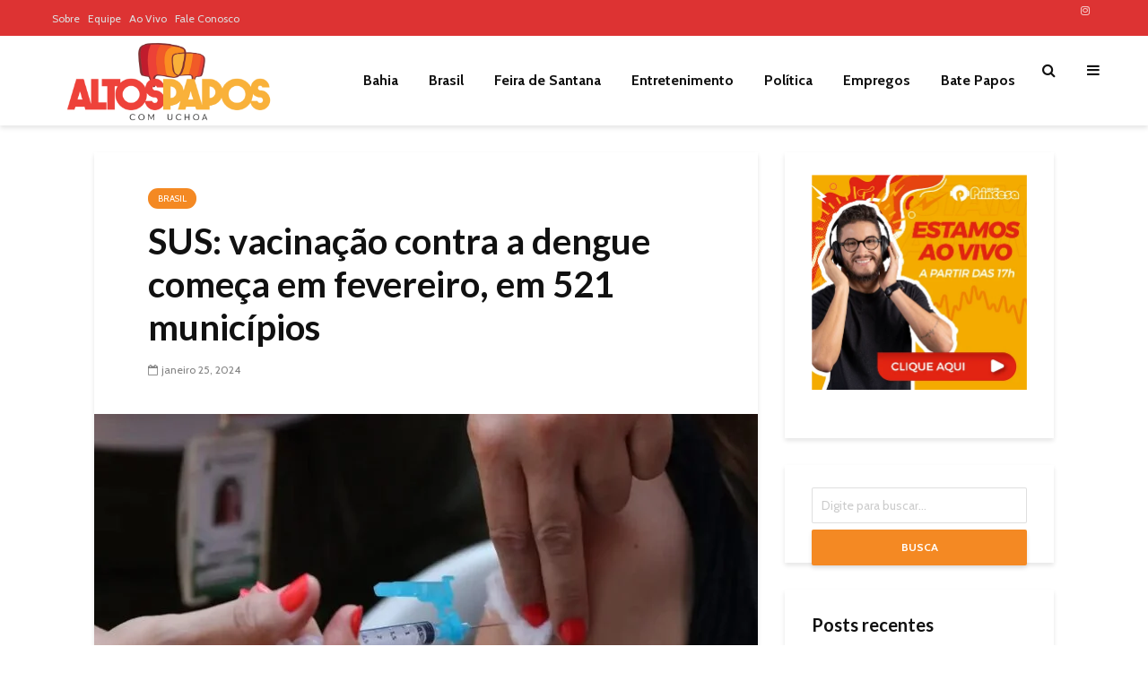

--- FILE ---
content_type: text/html; charset=UTF-8
request_url: https://altospapos.com.br/sus-vacinacao-contra-a-dengue-comeca-em-fevereiro-em-521-municipios/
body_size: 26721
content:

<html lang="pt-BR" class="no-js">
<head>
	<meta charset="UTF-8">
	<meta name="viewport" content="width=device-width,initial-scale=1.0">
		<meta name='robots' content='index, follow, max-image-preview:large, max-snippet:-1, max-video-preview:-1' />
	<style>img:is([sizes="auto" i], [sizes^="auto," i]) { contain-intrinsic-size: 3000px 1500px }</style>
	
	<!-- This site is optimized with the Yoast SEO plugin v26.7 - https://yoast.com/wordpress/plugins/seo/ -->
	<title>SUS: vacinação contra a dengue começa em fevereiro, em 521 municípios - Altos Papos</title>
	<link rel="canonical" href="https://altospapos.com.br/sus-vacinacao-contra-a-dengue-comeca-em-fevereiro-em-521-municipios/" />
	<meta property="og:locale" content="pt_BR" />
	<meta property="og:type" content="article" />
	<meta property="og:title" content="SUS: vacinação contra a dengue começa em fevereiro, em 521 municípios - Altos Papos" />
	<meta property="og:description" content="O Ministério da Saúde informou que 521 municípios brasileiros foram selecionados para iniciar a vacinação contra a dengue via Sistema Único de Saúde (SUS) a partir de fevereiro. As cidades compõem um total de 37 regiões de saúde que, segundo a pasta, são consideradas endêmicas para a doença. A&nbsp;lista completa&nbsp;pode ser acessada aqui. As regiões [&hellip;]" />
	<meta property="og:url" content="https://altospapos.com.br/sus-vacinacao-contra-a-dengue-comeca-em-fevereiro-em-521-municipios/" />
	<meta property="og:site_name" content="Altos Papos" />
	<meta property="article:publisher" content="https://www.facebook.com/altospaposonline" />
	<meta property="article:published_time" content="2024-01-25T14:25:03+00:00" />
	<meta property="article:modified_time" content="2024-01-25T14:25:04+00:00" />
	<meta property="og:image" content="https://altospapos.com.br/wp-content/uploads/2024/01/1909edc7-6247-4f03-a378-d0f2c1810f23.jpeg" />
	<meta property="og:image:width" content="768" />
	<meta property="og:image:height" content="459" />
	<meta property="og:image:type" content="image/jpeg" />
	<meta name="author" content="Redação Altos Papos" />
	<meta name="twitter:card" content="summary_large_image" />
	<meta name="twitter:creator" content="@progaltospapos" />
	<meta name="twitter:site" content="@progaltospapos" />
	<meta name="twitter:label1" content="Escrito por" />
	<meta name="twitter:data1" content="Redação Altos Papos" />
	<meta name="twitter:label2" content="Est. tempo de leitura" />
	<meta name="twitter:data2" content="3 minutos" />
	<script type="application/ld+json" class="yoast-schema-graph">{"@context":"https://schema.org","@graph":[{"@type":"Article","@id":"https://altospapos.com.br/sus-vacinacao-contra-a-dengue-comeca-em-fevereiro-em-521-municipios/#article","isPartOf":{"@id":"https://altospapos.com.br/sus-vacinacao-contra-a-dengue-comeca-em-fevereiro-em-521-municipios/"},"author":{"name":"Redação Altos Papos","@id":"https://www.altospapos.com.br/#/schema/person/61f99afd42e6d7ea606ea25f6aecb58a"},"headline":"SUS: vacinação contra a dengue começa em fevereiro, em 521 municípios","datePublished":"2024-01-25T14:25:03+00:00","dateModified":"2024-01-25T14:25:04+00:00","mainEntityOfPage":{"@id":"https://altospapos.com.br/sus-vacinacao-contra-a-dengue-comeca-em-fevereiro-em-521-municipios/"},"wordCount":400,"publisher":{"@id":"https://www.altospapos.com.br/#organization"},"image":{"@id":"https://altospapos.com.br/sus-vacinacao-contra-a-dengue-comeca-em-fevereiro-em-521-municipios/#primaryimage"},"thumbnailUrl":"https://altospapos.com.br/wp-content/uploads/2024/01/1909edc7-6247-4f03-a378-d0f2c1810f23.jpeg","articleSection":["Brasil"],"inLanguage":"pt-BR"},{"@type":"WebPage","@id":"https://altospapos.com.br/sus-vacinacao-contra-a-dengue-comeca-em-fevereiro-em-521-municipios/","url":"https://altospapos.com.br/sus-vacinacao-contra-a-dengue-comeca-em-fevereiro-em-521-municipios/","name":"SUS: vacinação contra a dengue começa em fevereiro, em 521 municípios - Altos Papos","isPartOf":{"@id":"https://www.altospapos.com.br/#website"},"primaryImageOfPage":{"@id":"https://altospapos.com.br/sus-vacinacao-contra-a-dengue-comeca-em-fevereiro-em-521-municipios/#primaryimage"},"image":{"@id":"https://altospapos.com.br/sus-vacinacao-contra-a-dengue-comeca-em-fevereiro-em-521-municipios/#primaryimage"},"thumbnailUrl":"https://altospapos.com.br/wp-content/uploads/2024/01/1909edc7-6247-4f03-a378-d0f2c1810f23.jpeg","datePublished":"2024-01-25T14:25:03+00:00","dateModified":"2024-01-25T14:25:04+00:00","breadcrumb":{"@id":"https://altospapos.com.br/sus-vacinacao-contra-a-dengue-comeca-em-fevereiro-em-521-municipios/#breadcrumb"},"inLanguage":"pt-BR","potentialAction":[{"@type":"ReadAction","target":["https://altospapos.com.br/sus-vacinacao-contra-a-dengue-comeca-em-fevereiro-em-521-municipios/"]}]},{"@type":"ImageObject","inLanguage":"pt-BR","@id":"https://altospapos.com.br/sus-vacinacao-contra-a-dengue-comeca-em-fevereiro-em-521-municipios/#primaryimage","url":"https://altospapos.com.br/wp-content/uploads/2024/01/1909edc7-6247-4f03-a378-d0f2c1810f23.jpeg","contentUrl":"https://altospapos.com.br/wp-content/uploads/2024/01/1909edc7-6247-4f03-a378-d0f2c1810f23.jpeg","width":768,"height":459},{"@type":"BreadcrumbList","@id":"https://altospapos.com.br/sus-vacinacao-contra-a-dengue-comeca-em-fevereiro-em-521-municipios/#breadcrumb","itemListElement":[{"@type":"ListItem","position":1,"name":"Início","item":"https://altospapos.com.br/"},{"@type":"ListItem","position":2,"name":"SUS: vacinação contra a dengue começa em fevereiro, em 521 municípios"}]},{"@type":"WebSite","@id":"https://www.altospapos.com.br/#website","url":"https://www.altospapos.com.br/","name":"Altos Papos","description":"Notícias e informações da Bahia e Brasil","publisher":{"@id":"https://www.altospapos.com.br/#organization"},"potentialAction":[{"@type":"SearchAction","target":{"@type":"EntryPoint","urlTemplate":"https://www.altospapos.com.br/?s={search_term_string}"},"query-input":{"@type":"PropertyValueSpecification","valueRequired":true,"valueName":"search_term_string"}}],"inLanguage":"pt-BR"},{"@type":"Organization","@id":"https://www.altospapos.com.br/#organization","name":"Altos Papos","url":"https://www.altospapos.com.br/","logo":{"@type":"ImageObject","inLanguage":"pt-BR","@id":"https://www.altospapos.com.br/#/schema/logo/image/","url":"https://altospapos.com.br/wp-content/uploads/2023/08/logo-altospapos.png","contentUrl":"https://altospapos.com.br/wp-content/uploads/2023/08/logo-altospapos.png","width":1200,"height":1200,"caption":"Altos Papos"},"image":{"@id":"https://www.altospapos.com.br/#/schema/logo/image/"},"sameAs":["https://www.facebook.com/altospaposonline","https://x.com/progaltospapos","https://www.instagram.com/altospaposoficial/"]},{"@type":"Person","@id":"https://www.altospapos.com.br/#/schema/person/61f99afd42e6d7ea606ea25f6aecb58a","name":"Redação Altos Papos"}]}</script>
	<!-- / Yoast SEO plugin. -->


<link rel='dns-prefetch' href='//www.googletagmanager.com' />
<link rel='dns-prefetch' href='//fonts.googleapis.com' />
<link rel="alternate" type="application/rss+xml" title="Feed para Altos Papos &raquo;" href="https://altospapos.com.br/feed/" />
<link rel="alternate" type="application/rss+xml" title="Feed de comentários para Altos Papos &raquo;" href="https://altospapos.com.br/comments/feed/" />
<script type="text/javascript">
/* <![CDATA[ */
window._wpemojiSettings = {"baseUrl":"https:\/\/s.w.org\/images\/core\/emoji\/16.0.1\/72x72\/","ext":".png","svgUrl":"https:\/\/s.w.org\/images\/core\/emoji\/16.0.1\/svg\/","svgExt":".svg","source":{"concatemoji":"https:\/\/altospapos.com.br\/wp-includes\/js\/wp-emoji-release.min.js?ver=6.8.3"}};
/*! This file is auto-generated */
!function(s,n){var o,i,e;function c(e){try{var t={supportTests:e,timestamp:(new Date).valueOf()};sessionStorage.setItem(o,JSON.stringify(t))}catch(e){}}function p(e,t,n){e.clearRect(0,0,e.canvas.width,e.canvas.height),e.fillText(t,0,0);var t=new Uint32Array(e.getImageData(0,0,e.canvas.width,e.canvas.height).data),a=(e.clearRect(0,0,e.canvas.width,e.canvas.height),e.fillText(n,0,0),new Uint32Array(e.getImageData(0,0,e.canvas.width,e.canvas.height).data));return t.every(function(e,t){return e===a[t]})}function u(e,t){e.clearRect(0,0,e.canvas.width,e.canvas.height),e.fillText(t,0,0);for(var n=e.getImageData(16,16,1,1),a=0;a<n.data.length;a++)if(0!==n.data[a])return!1;return!0}function f(e,t,n,a){switch(t){case"flag":return n(e,"\ud83c\udff3\ufe0f\u200d\u26a7\ufe0f","\ud83c\udff3\ufe0f\u200b\u26a7\ufe0f")?!1:!n(e,"\ud83c\udde8\ud83c\uddf6","\ud83c\udde8\u200b\ud83c\uddf6")&&!n(e,"\ud83c\udff4\udb40\udc67\udb40\udc62\udb40\udc65\udb40\udc6e\udb40\udc67\udb40\udc7f","\ud83c\udff4\u200b\udb40\udc67\u200b\udb40\udc62\u200b\udb40\udc65\u200b\udb40\udc6e\u200b\udb40\udc67\u200b\udb40\udc7f");case"emoji":return!a(e,"\ud83e\udedf")}return!1}function g(e,t,n,a){var r="undefined"!=typeof WorkerGlobalScope&&self instanceof WorkerGlobalScope?new OffscreenCanvas(300,150):s.createElement("canvas"),o=r.getContext("2d",{willReadFrequently:!0}),i=(o.textBaseline="top",o.font="600 32px Arial",{});return e.forEach(function(e){i[e]=t(o,e,n,a)}),i}function t(e){var t=s.createElement("script");t.src=e,t.defer=!0,s.head.appendChild(t)}"undefined"!=typeof Promise&&(o="wpEmojiSettingsSupports",i=["flag","emoji"],n.supports={everything:!0,everythingExceptFlag:!0},e=new Promise(function(e){s.addEventListener("DOMContentLoaded",e,{once:!0})}),new Promise(function(t){var n=function(){try{var e=JSON.parse(sessionStorage.getItem(o));if("object"==typeof e&&"number"==typeof e.timestamp&&(new Date).valueOf()<e.timestamp+604800&&"object"==typeof e.supportTests)return e.supportTests}catch(e){}return null}();if(!n){if("undefined"!=typeof Worker&&"undefined"!=typeof OffscreenCanvas&&"undefined"!=typeof URL&&URL.createObjectURL&&"undefined"!=typeof Blob)try{var e="postMessage("+g.toString()+"("+[JSON.stringify(i),f.toString(),p.toString(),u.toString()].join(",")+"));",a=new Blob([e],{type:"text/javascript"}),r=new Worker(URL.createObjectURL(a),{name:"wpTestEmojiSupports"});return void(r.onmessage=function(e){c(n=e.data),r.terminate(),t(n)})}catch(e){}c(n=g(i,f,p,u))}t(n)}).then(function(e){for(var t in e)n.supports[t]=e[t],n.supports.everything=n.supports.everything&&n.supports[t],"flag"!==t&&(n.supports.everythingExceptFlag=n.supports.everythingExceptFlag&&n.supports[t]);n.supports.everythingExceptFlag=n.supports.everythingExceptFlag&&!n.supports.flag,n.DOMReady=!1,n.readyCallback=function(){n.DOMReady=!0}}).then(function(){return e}).then(function(){var e;n.supports.everything||(n.readyCallback(),(e=n.source||{}).concatemoji?t(e.concatemoji):e.wpemoji&&e.twemoji&&(t(e.twemoji),t(e.wpemoji)))}))}((window,document),window._wpemojiSettings);
/* ]]> */
</script>
<style id='wp-emoji-styles-inline-css' type='text/css'>

	img.wp-smiley, img.emoji {
		display: inline !important;
		border: none !important;
		box-shadow: none !important;
		height: 1em !important;
		width: 1em !important;
		margin: 0 0.07em !important;
		vertical-align: -0.1em !important;
		background: none !important;
		padding: 0 !important;
	}
</style>
<link rel='stylesheet' id='wp-block-library-css' href='https://altospapos.com.br/wp-includes/css/dist/block-library/style.min.css?ver=6.8.3' type='text/css' media='all' />
<style id='classic-theme-styles-inline-css' type='text/css'>
/*! This file is auto-generated */
.wp-block-button__link{color:#fff;background-color:#32373c;border-radius:9999px;box-shadow:none;text-decoration:none;padding:calc(.667em + 2px) calc(1.333em + 2px);font-size:1.125em}.wp-block-file__button{background:#32373c;color:#fff;text-decoration:none}
</style>
<link rel='stylesheet' id='wp-components-css' href='https://altospapos.com.br/wp-includes/css/dist/components/style.min.css?ver=6.8.3' type='text/css' media='all' />
<link rel='stylesheet' id='wp-preferences-css' href='https://altospapos.com.br/wp-includes/css/dist/preferences/style.min.css?ver=6.8.3' type='text/css' media='all' />
<link rel='stylesheet' id='wp-block-editor-css' href='https://altospapos.com.br/wp-includes/css/dist/block-editor/style.min.css?ver=6.8.3' type='text/css' media='all' />
<link rel='stylesheet' id='popup-maker-block-library-style-css' href='https://altospapos.com.br/wp-content/plugins/popup-maker/dist/packages/block-library-style.css?ver=dbea705cfafe089d65f1' type='text/css' media='all' />
<style id='global-styles-inline-css' type='text/css'>
:root{--wp--preset--aspect-ratio--square: 1;--wp--preset--aspect-ratio--4-3: 4/3;--wp--preset--aspect-ratio--3-4: 3/4;--wp--preset--aspect-ratio--3-2: 3/2;--wp--preset--aspect-ratio--2-3: 2/3;--wp--preset--aspect-ratio--16-9: 16/9;--wp--preset--aspect-ratio--9-16: 9/16;--wp--preset--color--black: #000000;--wp--preset--color--cyan-bluish-gray: #abb8c3;--wp--preset--color--white: #ffffff;--wp--preset--color--pale-pink: #f78da7;--wp--preset--color--vivid-red: #cf2e2e;--wp--preset--color--luminous-vivid-orange: #ff6900;--wp--preset--color--luminous-vivid-amber: #fcb900;--wp--preset--color--light-green-cyan: #7bdcb5;--wp--preset--color--vivid-green-cyan: #00d084;--wp--preset--color--pale-cyan-blue: #8ed1fc;--wp--preset--color--vivid-cyan-blue: #0693e3;--wp--preset--color--vivid-purple: #9b51e0;--wp--preset--color--gridlove-acc: #f48923;--wp--preset--color--gridlove-meta: #818181;--wp--preset--color--gridlove-txt: #5e5e5e;--wp--preset--color--gridlove-bg: #ffffff;--wp--preset--color--gridlove-highlight-acc: #ed3228;--wp--preset--color--gridlove-highlight-txt: #ffffff;--wp--preset--color--gridlove-highlight-bg: #083b5c;--wp--preset--gradient--vivid-cyan-blue-to-vivid-purple: linear-gradient(135deg,rgba(6,147,227,1) 0%,rgb(155,81,224) 100%);--wp--preset--gradient--light-green-cyan-to-vivid-green-cyan: linear-gradient(135deg,rgb(122,220,180) 0%,rgb(0,208,130) 100%);--wp--preset--gradient--luminous-vivid-amber-to-luminous-vivid-orange: linear-gradient(135deg,rgba(252,185,0,1) 0%,rgba(255,105,0,1) 100%);--wp--preset--gradient--luminous-vivid-orange-to-vivid-red: linear-gradient(135deg,rgba(255,105,0,1) 0%,rgb(207,46,46) 100%);--wp--preset--gradient--very-light-gray-to-cyan-bluish-gray: linear-gradient(135deg,rgb(238,238,238) 0%,rgb(169,184,195) 100%);--wp--preset--gradient--cool-to-warm-spectrum: linear-gradient(135deg,rgb(74,234,220) 0%,rgb(151,120,209) 20%,rgb(207,42,186) 40%,rgb(238,44,130) 60%,rgb(251,105,98) 80%,rgb(254,248,76) 100%);--wp--preset--gradient--blush-light-purple: linear-gradient(135deg,rgb(255,206,236) 0%,rgb(152,150,240) 100%);--wp--preset--gradient--blush-bordeaux: linear-gradient(135deg,rgb(254,205,165) 0%,rgb(254,45,45) 50%,rgb(107,0,62) 100%);--wp--preset--gradient--luminous-dusk: linear-gradient(135deg,rgb(255,203,112) 0%,rgb(199,81,192) 50%,rgb(65,88,208) 100%);--wp--preset--gradient--pale-ocean: linear-gradient(135deg,rgb(255,245,203) 0%,rgb(182,227,212) 50%,rgb(51,167,181) 100%);--wp--preset--gradient--electric-grass: linear-gradient(135deg,rgb(202,248,128) 0%,rgb(113,206,126) 100%);--wp--preset--gradient--midnight: linear-gradient(135deg,rgb(2,3,129) 0%,rgb(40,116,252) 100%);--wp--preset--font-size--small: 12.8px;--wp--preset--font-size--medium: 20px;--wp--preset--font-size--large: 20.8px;--wp--preset--font-size--x-large: 42px;--wp--preset--font-size--normal: 16px;--wp--preset--font-size--huge: 27.2px;--wp--preset--spacing--20: 0.44rem;--wp--preset--spacing--30: 0.67rem;--wp--preset--spacing--40: 1rem;--wp--preset--spacing--50: 1.5rem;--wp--preset--spacing--60: 2.25rem;--wp--preset--spacing--70: 3.38rem;--wp--preset--spacing--80: 5.06rem;--wp--preset--shadow--natural: 6px 6px 9px rgba(0, 0, 0, 0.2);--wp--preset--shadow--deep: 12px 12px 50px rgba(0, 0, 0, 0.4);--wp--preset--shadow--sharp: 6px 6px 0px rgba(0, 0, 0, 0.2);--wp--preset--shadow--outlined: 6px 6px 0px -3px rgba(255, 255, 255, 1), 6px 6px rgba(0, 0, 0, 1);--wp--preset--shadow--crisp: 6px 6px 0px rgba(0, 0, 0, 1);}:where(.is-layout-flex){gap: 0.5em;}:where(.is-layout-grid){gap: 0.5em;}body .is-layout-flex{display: flex;}.is-layout-flex{flex-wrap: wrap;align-items: center;}.is-layout-flex > :is(*, div){margin: 0;}body .is-layout-grid{display: grid;}.is-layout-grid > :is(*, div){margin: 0;}:where(.wp-block-columns.is-layout-flex){gap: 2em;}:where(.wp-block-columns.is-layout-grid){gap: 2em;}:where(.wp-block-post-template.is-layout-flex){gap: 1.25em;}:where(.wp-block-post-template.is-layout-grid){gap: 1.25em;}.has-black-color{color: var(--wp--preset--color--black) !important;}.has-cyan-bluish-gray-color{color: var(--wp--preset--color--cyan-bluish-gray) !important;}.has-white-color{color: var(--wp--preset--color--white) !important;}.has-pale-pink-color{color: var(--wp--preset--color--pale-pink) !important;}.has-vivid-red-color{color: var(--wp--preset--color--vivid-red) !important;}.has-luminous-vivid-orange-color{color: var(--wp--preset--color--luminous-vivid-orange) !important;}.has-luminous-vivid-amber-color{color: var(--wp--preset--color--luminous-vivid-amber) !important;}.has-light-green-cyan-color{color: var(--wp--preset--color--light-green-cyan) !important;}.has-vivid-green-cyan-color{color: var(--wp--preset--color--vivid-green-cyan) !important;}.has-pale-cyan-blue-color{color: var(--wp--preset--color--pale-cyan-blue) !important;}.has-vivid-cyan-blue-color{color: var(--wp--preset--color--vivid-cyan-blue) !important;}.has-vivid-purple-color{color: var(--wp--preset--color--vivid-purple) !important;}.has-black-background-color{background-color: var(--wp--preset--color--black) !important;}.has-cyan-bluish-gray-background-color{background-color: var(--wp--preset--color--cyan-bluish-gray) !important;}.has-white-background-color{background-color: var(--wp--preset--color--white) !important;}.has-pale-pink-background-color{background-color: var(--wp--preset--color--pale-pink) !important;}.has-vivid-red-background-color{background-color: var(--wp--preset--color--vivid-red) !important;}.has-luminous-vivid-orange-background-color{background-color: var(--wp--preset--color--luminous-vivid-orange) !important;}.has-luminous-vivid-amber-background-color{background-color: var(--wp--preset--color--luminous-vivid-amber) !important;}.has-light-green-cyan-background-color{background-color: var(--wp--preset--color--light-green-cyan) !important;}.has-vivid-green-cyan-background-color{background-color: var(--wp--preset--color--vivid-green-cyan) !important;}.has-pale-cyan-blue-background-color{background-color: var(--wp--preset--color--pale-cyan-blue) !important;}.has-vivid-cyan-blue-background-color{background-color: var(--wp--preset--color--vivid-cyan-blue) !important;}.has-vivid-purple-background-color{background-color: var(--wp--preset--color--vivid-purple) !important;}.has-black-border-color{border-color: var(--wp--preset--color--black) !important;}.has-cyan-bluish-gray-border-color{border-color: var(--wp--preset--color--cyan-bluish-gray) !important;}.has-white-border-color{border-color: var(--wp--preset--color--white) !important;}.has-pale-pink-border-color{border-color: var(--wp--preset--color--pale-pink) !important;}.has-vivid-red-border-color{border-color: var(--wp--preset--color--vivid-red) !important;}.has-luminous-vivid-orange-border-color{border-color: var(--wp--preset--color--luminous-vivid-orange) !important;}.has-luminous-vivid-amber-border-color{border-color: var(--wp--preset--color--luminous-vivid-amber) !important;}.has-light-green-cyan-border-color{border-color: var(--wp--preset--color--light-green-cyan) !important;}.has-vivid-green-cyan-border-color{border-color: var(--wp--preset--color--vivid-green-cyan) !important;}.has-pale-cyan-blue-border-color{border-color: var(--wp--preset--color--pale-cyan-blue) !important;}.has-vivid-cyan-blue-border-color{border-color: var(--wp--preset--color--vivid-cyan-blue) !important;}.has-vivid-purple-border-color{border-color: var(--wp--preset--color--vivid-purple) !important;}.has-vivid-cyan-blue-to-vivid-purple-gradient-background{background: var(--wp--preset--gradient--vivid-cyan-blue-to-vivid-purple) !important;}.has-light-green-cyan-to-vivid-green-cyan-gradient-background{background: var(--wp--preset--gradient--light-green-cyan-to-vivid-green-cyan) !important;}.has-luminous-vivid-amber-to-luminous-vivid-orange-gradient-background{background: var(--wp--preset--gradient--luminous-vivid-amber-to-luminous-vivid-orange) !important;}.has-luminous-vivid-orange-to-vivid-red-gradient-background{background: var(--wp--preset--gradient--luminous-vivid-orange-to-vivid-red) !important;}.has-very-light-gray-to-cyan-bluish-gray-gradient-background{background: var(--wp--preset--gradient--very-light-gray-to-cyan-bluish-gray) !important;}.has-cool-to-warm-spectrum-gradient-background{background: var(--wp--preset--gradient--cool-to-warm-spectrum) !important;}.has-blush-light-purple-gradient-background{background: var(--wp--preset--gradient--blush-light-purple) !important;}.has-blush-bordeaux-gradient-background{background: var(--wp--preset--gradient--blush-bordeaux) !important;}.has-luminous-dusk-gradient-background{background: var(--wp--preset--gradient--luminous-dusk) !important;}.has-pale-ocean-gradient-background{background: var(--wp--preset--gradient--pale-ocean) !important;}.has-electric-grass-gradient-background{background: var(--wp--preset--gradient--electric-grass) !important;}.has-midnight-gradient-background{background: var(--wp--preset--gradient--midnight) !important;}.has-small-font-size{font-size: var(--wp--preset--font-size--small) !important;}.has-medium-font-size{font-size: var(--wp--preset--font-size--medium) !important;}.has-large-font-size{font-size: var(--wp--preset--font-size--large) !important;}.has-x-large-font-size{font-size: var(--wp--preset--font-size--x-large) !important;}
:where(.wp-block-post-template.is-layout-flex){gap: 1.25em;}:where(.wp-block-post-template.is-layout-grid){gap: 1.25em;}
:where(.wp-block-columns.is-layout-flex){gap: 2em;}:where(.wp-block-columns.is-layout-grid){gap: 2em;}
:root :where(.wp-block-pullquote){font-size: 1.5em;line-height: 1.6;}
</style>
<link rel='stylesheet' id='gridlove-fonts-css' href='https://fonts.googleapis.com/css?family=Cabin%3A400%2C700%7CLato%3A400%2C700&#038;subset=latin%2Clatin-ext&#038;ver=1.9.8' type='text/css' media='all' />
<link rel='stylesheet' id='gridlove-main-css' href='https://altospapos.com.br/wp-content/themes/gridlove/assets/css/min.css?ver=1.9.8' type='text/css' media='all' />
<style id='gridlove-main-inline-css' type='text/css'>
body{font-size: 16px;}h1, .h1 {font-size: 40px;}h2, .h2,.col-lg-12 .gridlove-post-b .h3 {font-size: 26px;}h3, .h3 {font-size: 22px;}h4, .h4 {font-size: 20px;}h5, .h5 {font-size: 18px;}h6, .h6 {font-size: 16px;}.widget, .gridlove-header-responsive .sub-menu, .gridlove-site-header .sub-menu{font-size: 14px;}.gridlove-main-navigation {font-size: 16px;}.gridlove-post {font-size: 16px;}body{background-color: #ffffff;color: #5e5e5e;font-family: 'Cabin';font-weight: 400;}h1, h2, h3, h4, h5, h6,.h1, .h2, .h3, .h4, .h5, .h6,blockquote,thead td,.comment-author b,q:before,#bbpress-forums .bbp-forum-title, #bbpress-forums .bbp-topic-permalink{color: #111111;font-family: 'Lato';font-weight: 700;}.gridlove-main-nav a,.gridlove-posts-widget a{font-family: 'Cabin';font-weight: 700;}.gridlove-header-top{background-color: #dd3333;color: #dddddd;}.gridlove-header-top a{color: #dddddd;}.gridlove-header-top a:hover{color: #ffffff;}.gridlove-header-wrapper,.gridlove-header-middle .sub-menu,.gridlove-header-responsive,.gridlove-header-responsive .sub-menu{background-color:#ffffff; }.gridlove-header-middle,.gridlove-header-middle a,.gridlove-header-responsive,.gridlove-header-responsive a{color: #111111;}.gridlove-header-middle a:hover,.gridlove-header-middle .gridlove-sidebar-action:hover,.gridlove-header-middle .gridlove-actions-button > span:hover,.gridlove-header-middle .current_page_item > a,.gridlove-header-middle .current_page_ancestor > a,.gridlove-header-middle .current-menu-item > a,.gridlove-header-middle .current-menu-ancestor > a,.gridlove-header-middle .gridlove-category-menu article:hover a,.gridlove-header-responsive a:hover{color: #bf2027;}.gridlove-header-middle .active>span,.gridlove-header-middle .gridlove-main-nav>li.menu-item-has-children:hover>a,.gridlove-header-middle .gridlove-social-icons:hover>span,.gridlove-header-responsive .active>span{background-color: rgba(17,17,17,0.05)}.gridlove-header-middle .gridlove-button-search{background-color: #bf2027;}.gridlove-header-middle .gridlove-search-form input{border-color: rgba(17,17,17,0.1)}.gridlove-header-middle .sub-menu,.gridlove-header-responsive .sub-menu{border-top: 1px solid rgba(17,17,17,0.05)}.gridlove-header-middle{height: 100px;}.gridlove-logo{max-height: 100px;}.gridlove-branding-bg{background:#f0233b;}.gridlove-header-responsive .gridlove-actions-button:hover >span{color:#bf2027;}.gridlove-sidebar-action .gridlove-bars:before,.gridlove-sidebar-action .gridlove-bars:after{background:#111111;}.gridlove-sidebar-action:hover .gridlove-bars:before,.gridlove-sidebar-action:hover .gridlove-bars:after{background:#bf2027;}.gridlove-sidebar-action .gridlove-bars{border-color: #111111;}.gridlove-sidebar-action:hover .gridlove-bars{border-color:#bf2027;}.gridlove-header-bottom .sub-menu{ background-color:#ffffff;}.gridlove-header-bottom .sub-menu a{color:#111111;}.gridlove-header-bottom .sub-menu a:hover,.gridlove-header-bottom .gridlove-category-menu article:hover a{color:#009cff;}.gridlove-header-bottom{background-color:#ffffff;}.gridlove-header-bottom,.gridlove-header-bottom a{color: #111111;}.gridlove-header-bottom a:hover,.gridlove-header-bottom .gridlove-sidebar-action:hover,.gridlove-header-bottom .gridlove-actions-button > span:hover,.gridlove-header-bottom .current_page_item > a,.gridlove-header-bottom .current_page_ancestor > a,.gridlove-header-bottom .current-menu-item > a,.gridlove-header-bottom .current-menu-ancestor > a {color: #009cff;}.gridlove-header-bottom .active>span,.gridlove-header-bottom .gridlove-main-nav>li.menu-item-has-children:hover>a,.gridlove-header-bottom .gridlove-social-icons:hover>span{background-color: rgba(17,17,17,0.05)}.gridlove-header-bottom .gridlove-search-form input{border-color: rgba(17,17,17,0.1)}.gridlove-header-bottom,.gridlove-header-bottom .sub-menu{border-top: 1px solid rgba(17,17,17,0.07)}.gridlove-header-bottom .gridlove-button-search{background-color: #009cff;}.gridlove-header-sticky,.gridlove-header-sticky .sub-menu{background-color:#ffffff; }.gridlove-header-sticky,.gridlove-header-sticky a{color: #111111;}.gridlove-header-sticky a:hover,.gridlove-header-sticky .gridlove-sidebar-action:hover,.gridlove-header-sticky .gridlove-actions-button > span:hover,.gridlove-header-sticky .current_page_item > a,.gridlove-header-sticky .current_page_ancestor > a,.gridlove-header-sticky .current-menu-item > a,.gridlove-header-sticky .current-menu-ancestor > a,.gridlove-header-sticky .gridlove-category-menu article:hover a{color: #bf2027;}.gridlove-header-sticky .active>span,.gridlove-header-sticky .gridlove-main-nav>li.menu-item-has-children:hover>a,.gridlove-header-sticky .gridlove-social-icons:hover>span{background-color: rgba(17,17,17,0.05)}.gridlove-header-sticky .gridlove-search-form input{border-color: rgba(17,17,17,0.1)}.gridlove-header-sticky .sub-menu{border-top: 1px solid rgba(17,17,17,0.05)}.gridlove-header-sticky .gridlove-button-search{background-color: #bf2027;}.gridlove-cover-area,.gridlove-cover{height:500px; }.gridlove-cover-area .gridlove-cover-bg img{width:1500px; }.gridlove-box,#disqus_thread{background: #ffffff;}a{color: #5e5e5e;}.entry-title a{ color: #111111;}a:hover,.comment-reply-link,#cancel-comment-reply-link,.gridlove-box .entry-title a:hover,.gridlove-posts-widget article:hover a{color: #f48923;}.entry-content p a,.widget_text a,.entry-content ul a,.entry-content ol a,.gridlove-text-module-content p a{color: #f48923; border-color: rgba(244,137,35,0.8);}.entry-content p a:hover,.widget_text a:hover,.entry-content ul a:hover,.entry-content ol a:hover,.gridlove-text-module-content p a:hover{border-bottom: 1px solid transparent;}.comment-reply-link:hover,.gallery .gallery-item a:after, .wp-block-gallery .blocks-gallery-item a:after, .entry-content a.gridlove-popup-img {color: #5e5e5e; }.gridlove-post-b .box-col-b:only-child .entry-title a,.gridlove-post-d .entry-overlay:only-child .entry-title a{color: #111111;}.gridlove-post-b .box-col-b:only-child .entry-title a:hover,.gridlove-post-d .entry-overlay:only-child .entry-title a:hover,.gridlove-content .entry-header .gridlove-breadcrumbs a,.gridlove-content .entry-header .gridlove-breadcrumbs a:hover,.module-header .gridlove-breadcrumbs a,.module-header .gridlove-breadcrumbs a:hover { color: #f48923; }.gridlove-post-b .box-col-b:only-child .meta-item,.gridlove-post-b .box-col-b:only-child .entry-meta a,.gridlove-post-b .box-col-b:only-child .entry-meta span,.gridlove-post-d .entry-overlay:only-child .meta-item,.gridlove-post-d .entry-overlay:only-child .entry-meta a,.gridlove-post-d .entry-overlay:only-child .entry-meta span {color: #818181;}.entry-meta .meta-item, .entry-meta a, .entry-meta span,.comment-metadata a{color: #818181;}blockquote{color: rgba(17,17,17,0.8);}blockquote:before{color: rgba(17,17,17,0.15);}.entry-meta a:hover{color: #111111;}.widget_tag_cloud a,.entry-tags a,.entry-content .wp-block-tag-cloud a{ background: rgba(94,94,94,0.1); color: #5e5e5e; }.submit,.gridlove-button,.mks_autor_link_wrap a,.mks_read_more a,input[type="submit"],button[type="submit"],.gridlove-cat, .gridlove-pill,.gridlove-button-search,body div.wpforms-container-full .wpforms-form input[type=submit], body div.wpforms-container-full .wpforms-form button[type=submit], body div.wpforms-container-full .wpforms-form .wpforms-page-button,.add_to_cart_button{color:#FFF;background-color: #f48923;}body div.wpforms-container-full .wpforms-form input[type=submit]:hover, body div.wpforms-container-full .wpforms-form input[type=submit]:focus, body div.wpforms-container-full .wpforms-form input[type=submit]:active, body div.wpforms-container-full .wpforms-form button[type=submit]:hover, body div.wpforms-container-full .wpforms-form button[type=submit]:focus, body div.wpforms-container-full .wpforms-form button[type=submit]:active, body div.wpforms-container-full .wpforms-form .wpforms-page-button:hover, body div.wpforms-container-full .wpforms-form .wpforms-page-button:active, body div.wpforms-container-full .wpforms-form .wpforms-page-button:focus {color:#FFF;background-color: #f48923;}.wp-block-button__link{background-color: #f48923; }.gridlove-button:hover,.add_to_cart_button:hover{color:#FFF;}.gridlove-share a:hover{background:rgba(17, 17, 17, .8);color:#FFF;}.gridlove-pill:hover,.gridlove-author-links a:hover,.entry-category a:hover{background: #111;color: #FFF;}.gridlove-cover-content .entry-category a:hover,.entry-overlay .entry-category a:hover,.gridlove-highlight .entry-category a:hover,.gridlove-box.gridlove-post-d .entry-overlay .entry-category a:hover,.gridlove-post-a .entry-category a:hover,.gridlove-highlight .gridlove-format-icon{background: #FFF;color: #111;}.gridlove-author, .gridlove-prev-next-nav,.comment .comment-respond{border-color: rgba(94,94,94,0.1);}.gridlove-load-more a,.gridlove-pagination .gridlove-next a,.gridlove-pagination .gridlove-prev a,.gridlove-pagination .next,.gridlove-pagination .prev,.gridlove-infinite-scroll a,.double-bounce1, .double-bounce2,.gridlove-link-pages > span,.module-actions ul.page-numbers span.page-numbers{color:#FFF;background-color: #f48923;}.gridlove-pagination .current{background-color:rgba(94,94,94,0.1);}.gridlove-highlight{background: #083b5c;}.gridlove-highlight,.gridlove-highlight h4,.gridlove-highlight a{color: #ffffff;}.gridlove-highlight .entry-meta .meta-item, .gridlove-highlight .entry-meta a, .gridlove-highlight .entry-meta span,.gridlove-highlight p{color: rgba(255,255,255,0.8);}.gridlove-highlight .gridlove-author-links .fa-link,.gridlove-highlight .gridlove_category_widget .gridlove-full-color li a:after{background: #ed3228;}.gridlove-highlight .entry-meta a:hover{color: #ffffff;}.gridlove-highlight.gridlove-post-d .entry-image a:after{background-color: rgba(8,59,92,0.7);}.gridlove-highlight.gridlove-post-d:hover .entry-image a:after{background-color: rgba(8,59,92,0.9);}.gridlove-highlight.gridlove-post-a .entry-image:hover>a:after, .gridlove-highlight.gridlove-post-b .entry-image:hover a:after{background-color: rgba(8,59,92,0.2);}.gridlove-highlight .gridlove-slider-controls > div{background-color: rgba(255,255,255,0.1);color: #ffffff; }.gridlove-highlight .gridlove-slider-controls > div:hover{background-color: rgba(255,255,255,0.3);color: #ffffff; }.gridlove-highlight.gridlove-box .entry-title a:hover{color: #ed3228;}.gridlove-highlight.widget_meta a, .gridlove-highlight.widget_recent_entries li, .gridlove-highlight.widget_recent_comments li, .gridlove-highlight.widget_nav_menu a, .gridlove-highlight.widget_archive li, .gridlove-highlight.widget_pages a{border-color: rgba(255,255,255,0.1);}.gridlove-cover-content .entry-meta .meta-item, .gridlove-cover-content .entry-meta a, .gridlove-cover-content .entry-meta span,.gridlove-cover-area .gridlove-breadcrumbs,.gridlove-cover-area .gridlove-breadcrumbs a,.gridlove-cover-area .gridlove-breadcrumbs .breadcrumb_last,body .gridlove-content .entry-overlay .gridlove-breadcrumbs {color: rgba(255, 255, 255, .8);}.gridlove-cover-content .entry-meta a:hover,.gridlove-cover-area .gridlove-breadcrumbs a:hover {color: rgba(255, 255, 255, 1);}.module-title h2,.module-title .h2{ color: #111111; }.gridlove-action-link,.gridlove-slider-controls > div,.module-actions ul.page-numbers .next.page-numbers,.module-actions ul.page-numbers .prev.page-numbers{background: rgba(17,17,17,0.1); color: #111111; }.gridlove-slider-controls > div:hover,.gridlove-action-link:hover,.module-actions ul.page-numbers .next.page-numbers:hover,.module-actions ul.page-numbers .prev.page-numbers:hover{color: #111111;background: rgba(17,17,17,0.3); }.gridlove-pn-ico,.gridlove-author-links .fa-link{background: rgba(94,94,94,0.1); color: #5e5e5e;}.gridlove-prev-next-nav a:hover .gridlove-pn-ico{background: rgba(244,137,35,1); color: #ffffff;}.widget_meta a,.widget_recent_entries li,.widget_recent_comments li,.widget_nav_menu a,.widget_archive li,.widget_pages a,.widget_categories li,.gridlove_category_widget .gridlove-count-color li,.widget_categories .children li,.widget_archiv .children li{border-color: rgba(94,94,94,0.1);}.widget_recent_entries a:hover,.menu-item-has-children.active > span,.menu-item-has-children.active > a,.gridlove-nav-widget-acordion:hover,.widget_recent_comments .recentcomments a.url:hover{color: #f48923;}.widget_recent_comments .url,.post-date,.widget_recent_comments .recentcomments,.gridlove-nav-widget-acordion,.widget_archive li,.rss-date,.widget_categories li,.widget_archive li{color:#818181;}.widget_pages .children,.widget_nav_menu .sub-menu{background:#f48923;color:#FFF;}.widget_pages .children a,.widget_nav_menu .sub-menu a,.widget_nav_menu .sub-menu span,.widget_pages .children span{color:#FFF;}.widget_tag_cloud a:hover,.entry-tags a:hover,.entry-content .wp-block-tag-cloud a:hover{background: #f48923;color:#FFF;}.gridlove-footer{background: #dd3333;color: #ffffff;}.gridlove-footer .widget-title{color: #ffffff;}.gridlove-footer a{color: rgba(255,255,255,0.8);}.gridlove-footer a:hover{color: #ffffff;}.gridlove-footer .widget_recent_comments .url, .gridlove-footer .post-date, .gridlove-footer .widget_recent_comments .recentcomments, .gridlove-footer .gridlove-nav-widget-acordion, .gridlove-footer .widget_archive li, .gridlove-footer .rss-date{color: rgba(255,255,255,0.8); }.gridlove-footer .widget_meta a, .gridlove-footer .widget_recent_entries li, .gridlove-footer .widget_recent_comments li, .gridlove-footer .widget_nav_menu a, .gridlove-footer .widget_archive li, .gridlove-footer .widget_pages a,.gridlove-footer table,.gridlove-footer td,.gridlove-footer th,.gridlove-footer .widget_calendar table,.gridlove-footer .widget.widget_categories select,.gridlove-footer .widget_calendar table tfoot tr td{border-color: rgba(255,255,255,0.2);}table,thead,td,th,.widget_calendar table{ border-color: rgba(94,94,94,0.1);}input[type="text"], input[type="email"],input[type="search"], input[type="url"], input[type="tel"], input[type="number"], input[type="date"], input[type="password"], select, textarea{border-color: rgba(94,94,94,0.2);}div.mejs-container .mejs-controls {background-color: rgba(94,94,94,0.1);}body .mejs-controls .mejs-time-rail .mejs-time-current{background: #f48923;}body .mejs-video.mejs-container .mejs-controls{background-color: rgba(255,255,255,0.9);}.wp-block-cover .wp-block-cover-image-text, .wp-block-cover .wp-block-cover-text, .wp-block-cover h2, .wp-block-cover-image .wp-block-cover-image-text, .wp-block-cover-image .wp-block-cover-text, .wp-block-cover-image h2{font-family: 'Lato';font-weight: 700; }.wp-block-cover-image .wp-block-cover-image-text, .wp-block-cover-image h2{font-size: 26px;}.widget_display_replies li, .widget_display_topics li{ color:#818181; }.has-small-font-size{ font-size: 12px;}.has-large-font-size{ font-size: 20px;}.has-huge-font-size{ font-size: 25px;}@media(min-width: 1024px){.has-small-font-size{ font-size: 12px;}.has-normal-font-size{ font-size: 16px;}.has-large-font-size{ font-size: 20px;}.has-huge-font-size{ font-size: 27px;}}.has-gridlove-acc-background-color{ background-color: #f48923;}.has-gridlove-acc-color{ color: #f48923;}.has-gridlove-meta-background-color{ background-color: #818181;}.has-gridlove-meta-color{ color: #818181;}.has-gridlove-txt-background-color{ background-color: #5e5e5e;}.has-gridlove-txt-color{ color: #5e5e5e;}.has-gridlove-bg-background-color{ background-color: #ffffff;}.has-gridlove-bg-color{ color: #ffffff;}.has-gridlove-highlight-acc-background-color{ background-color: #ed3228;}.has-gridlove-highlight-acc-color{ color: #ed3228;}.has-gridlove-highlight-txt-background-color{ background-color: #ffffff;}.has-gridlove-highlight-txt-color{ color: #ffffff;}.has-gridlove-highlight-bg-background-color{ background-color: #083b5c;}.has-gridlove-highlight-bg-color{ color: #083b5c;}.gridlove-cats .gridlove-cat .entry-overlay-wrapper .entry-image:after, .gridlove-cat.gridlove-post-d .entry-image a:after { background-color: rgba(244,137,35,0.7); }.gridlove-cat.gridlove-post-d:hover .entry-image a:after { background-color: rgba(244,137,35,0.9); }
</style>
<script type="text/javascript" src="https://altospapos.com.br/wp-includes/js/jquery/jquery.min.js?ver=3.7.1" id="jquery-core-js"></script>
<script type="text/javascript" src="https://altospapos.com.br/wp-includes/js/jquery/jquery-migrate.min.js?ver=3.4.1" id="jquery-migrate-js"></script>

<!-- Snippet da etiqueta do Google (gtag.js) adicionado pelo Site Kit -->
<!-- Snippet do Google Análises adicionado pelo Site Kit -->
<script type="text/javascript" src="https://www.googletagmanager.com/gtag/js?id=GT-NCL6BX3" id="google_gtagjs-js" async></script>
<script type="text/javascript" id="google_gtagjs-js-after">
/* <![CDATA[ */
window.dataLayer = window.dataLayer || [];function gtag(){dataLayer.push(arguments);}
gtag("set","linker",{"domains":["altospapos.com.br"]});
gtag("js", new Date());
gtag("set", "developer_id.dZTNiMT", true);
gtag("config", "GT-NCL6BX3");
/* ]]> */
</script>
<link rel="https://api.w.org/" href="https://altospapos.com.br/wp-json/" /><link rel="alternate" title="JSON" type="application/json" href="https://altospapos.com.br/wp-json/wp/v2/posts/54302" /><link rel="EditURI" type="application/rsd+xml" title="RSD" href="https://altospapos.com.br/xmlrpc.php?rsd" />
<meta name="generator" content="WordPress 6.8.3" />
<link rel='shortlink' href='https://altospapos.com.br/?p=54302' />
<link rel="alternate" title="oEmbed (JSON)" type="application/json+oembed" href="https://altospapos.com.br/wp-json/oembed/1.0/embed?url=https%3A%2F%2Faltospapos.com.br%2Fsus-vacinacao-contra-a-dengue-comeca-em-fevereiro-em-521-municipios%2F" />
<link rel="alternate" title="oEmbed (XML)" type="text/xml+oembed" href="https://altospapos.com.br/wp-json/oembed/1.0/embed?url=https%3A%2F%2Faltospapos.com.br%2Fsus-vacinacao-contra-a-dengue-comeca-em-fevereiro-em-521-municipios%2F&#038;format=xml" />
<meta name="generator" content="Redux 4.5.10" /><meta name="generator" content="Site Kit by Google 1.170.0" />		<style type="text/css" id="wp-custom-css">
			/* Pagina Equipe */
.equipe-card {
	padding: 0px 15px;
	
}

.equipe-card p:first-child {
	margin-bottom: 0px;
}

.equipe-card img {
	border-radius: 15px;
	transition: transform 0.5s ease;
	margin-bottom: 10px;
}

.equipe-card:hover img {
	transform: scale(1.05);		
}
/* Fim Pagina Equipe */

  .banner-live {
            display: block;
            width: 100%;
            position: relative;
            z-index: -2;
        }

        button {
            padding: 0;
            border: 0;
            background: transparent;
            cursor: pointer;
            outline: none;
            width: 40px;
            height: 40px;
            float: left;
        }

        #audio-player-container {
            --seek-before-width: 0%;
            --volume-before-width: 100%;
            --buffered-width: 0%;
            position: relative;
            width: 100%;
            height: 132px;
            background: #fff;
            display: flex;
            align-items: center;
					    border: 1px solid #ff8a00;
        }

        #audio-player-container::before {
            position: absolute;
            content: '';
            width: calc(100% + 5px);
            height: calc(100% + 5px);
            left: -2px;
            top: -2px;
            z-index: -1;
        }

        .text-live {
            position: absolute;
            top: -18px;
            right: 5%;
            padding: 0 5px;
            margin: 0;
            font-size: 28px;
            background: #fff;
            border-radius: 15px;
        }

        .text-live::before {
            position: absolute;
            content: '';
            width: calc(100% + 4px);
            height: calc(100% + 4px);
            left: -2px;
            top: -2px;
            background: linear-gradient(to left, #ee2f24, #ff8a00);
            z-index: -1;
            border-radius: 20px;
        }

        #play-icon,
        #mute-icon {
            margin: 20px 2.5%;
        }

        #volume-slider {
            width: 70%;
        }

        #volume-slider::-webkit-slider-runnable-track {
            background: rgba(0, 125, 181, 0.6);
        }

        #volume-slider::-moz-range-track {
            background: rgba(0, 125, 181, 0.6);
        }

        #volume-slider::-ms-fill-upper {
            background: rgba(0, 125, 181, 0.6);
        }

        #volume-slider::before {
            width: var(--volume-before-width);
        }

        path {
            stroke: #007db5;
        }

        #volume-slider,
        {
        /* margin: 10px 2.5%; */
        width: 70%;
        }

        #volume-slider::-webkit-slider-runnable-track {
            background: rgba(0, 125, 181, 0.6);
        }

        #volume-slider::-moz-range-track {
            background: rgba(0, 125, 181, 0.6);
        }

        #volume-slider::-ms-fill-upper {
            background: rgba(0, 125, 181, 0.6);
        }

        #volume-slider::before {
            width: var(--volume-before-width);
        }

        input[type="range"] {
            position: relative;
            -webkit-appearance: none;
            width: 48%;
            margin: 0;
            padding: 0;
            height: 19px;
            /* margin: 30px 2.5% 20px 2.5%; */
            float: left;
            outline: none;
        }

        input[type="range"]::-webkit-slider-runnable-track {
            width: 100%;
            height: 3px;
            cursor: pointer;
            background: linear-gradient(to right, rgba(0, 125, 181, 0.6) var(--buffered-width), rgba(0, 125, 181, 0.2) var(--buffered-width));
        }

        input[type="range"]::before {
            position: absolute;
            content: "";
            top: 8px;
            left: 0;
            width: var(--seek-before-width);
            height: 3px;
            background-color: #007db5;
            cursor: pointer;
        }

        input[type="range"]::-webkit-slider-thumb {
            position: relative;
            -webkit-appearance: none;
            box-sizing: content-box;
            border: 1px solid #007db5;
            height: 15px;
            width: 15px;
            border-radius: 50%;
            background-color: #fff;
            cursor: pointer;
            margin: -7px 0 0 0;
        }

        input[type="range"]:active::-webkit-slider-thumb {
            transform: scale(1.2);
            background: #007db5;
        }

        input[type="range"]::-moz-range-track {
            width: 100%;
            height: 3px;
            cursor: pointer;
            background: linear-gradient(to right, rgba(0, 125, 181, 0.6) var(--buffered-width), rgba(0, 125, 181, 0.2) var(--buffered-width));
        }

        input[type="range"]::-moz-range-progress {
            background-color: #007db5;
        }

        input[type="range"]::-moz-focus-outer {
            border: 0;
        }

        input[type="range"]::-moz-range-thumb {
            box-sizing: content-box;
            border: 1px solid #007db5;
            height: 15px;
            width: 15px;
            border-radius: 50%;
            background-color: #fff;
            cursor: pointer;
        }

        input[type="range"]:active::-moz-range-thumb {
            transform: scale(1.2);
            background: #007db5;
        }

        input[type="range"]::-ms-track {
            width: 100%;
            height: 3px;
            cursor: pointer;
            background: transparent;
            border: solid transparent;
            color: transparent;
        }

        input[type="range"]::-ms-fill-lower {
            background-color: #007db5;
        }

        input[type="range"]::-ms-fill-upper {
            background: linear-gradient(to right, rgba(0, 125, 181, 0.6) var(--buffered-width), rgba(0, 125, 181, 0.2) var(--buffered-width));
        }

        input[type="range"]::-ms-thumb {
            box-sizing: content-box;
            border: 1px solid #007db5;
            height: 15px;
            width: 15px;
            border-radius: 50%;
            background-color: #fff;
            cursor: pointer;
        }

        input[type="range"]:active::-ms-thumb {
            transform: scale(1.2);
            background: #007db5;
        }		</style>
		</head>
<body class="wp-singular post-template-default single single-post postid-54302 single-format-standard wp-embed-responsive wp-theme-gridlove chrome gridlove-cover-overlay-soft-dark gridlove-v_1_9_8">

					
			
			
		<header id="header" class="gridlove-site-header hidden-md-down  gridlove-header-shadow">
				
									<div class="gridlove-header-top">
	<div class="container">

					<div class="gridlove-slot-l">
				<nav class="secondary-navigation">	
		<ul id="menu-menu-topo-logo" class="menu"><li id="menu-item-76" class="menu-item menu-item-type-post_type menu-item-object-page menu-item-76"><a href="https://altospapos.com.br/sobre/">Sobre</a></li>
<li id="menu-item-77" class="menu-item menu-item-type-post_type menu-item-object-page menu-item-77"><a href="https://altospapos.com.br/equipe/">Equipe</a></li>
<li id="menu-item-43774" class="menu-item menu-item-type-custom menu-item-object-custom menu-item-43774"><a href="/aovivo/">Ao Vivo</a></li>
<li id="menu-item-97" class="menu-item menu-item-type-post_type menu-item-object-page menu-item-97"><a href="https://altospapos.com.br/fale-conosco/">Fale Conosco</a></li>
</ul></nav>
  
			</div>
		
		
					<div class="gridlove-slot-r">
				<li>
		<ul id="menu-redes-sociais" class="gridlove-soc-menu"><li id="menu-item-40994" class="menu-item menu-item-type-custom menu-item-object-custom menu-item-40994"><a href="https://www.instagram.com/altospaposoficial/"><span class="gridlove-social-name">Instagram</span></a></li>
</ul></li>
 
			</div>
			</div>				
</div>				
				<div class="gridlove-header-wrapper">
    <div class="gridlove-header-1 gridlove-header-middle container">
        
        <div class="gridlove-slot-l">
            
<div class="gridlove-site-branding  ">
			<span class="site-title h1"><a href="https://altospapos.com.br/" rel="home"><img class="gridlove-logo" src="https://altospapos.com.br/wp-content/uploads/2024/07/LOGO-ALTOS-PAPOS.png" alt="Altos Papos"></a></span>
	
	
</div>

        </div>

        <div class="gridlove-slot-r">
            <nav class="gridlove-main-navigation">	
				<ul id="menu-geral" class="gridlove-main-nav gridlove-menu"><li id="menu-item-18" class="menu-item menu-item-type-taxonomy menu-item-object-category menu-item-18 menu-item-has-children gridlove-category-menu"><a href="https://altospapos.com.br/category/bahia/">Bahia</a><ul class="sub-menu"><li class="gridlove-menu-posts">
				<article class="post-82772 post type-post status-publish format-standard has-post-thumbnail hentry category-bahia">

		            		                <div class="entry-image">
		                <a href="https://altospapos.com.br/inmet-emite-alerta-amarelo-de-chuvas-intensas-para-178-cidades-da-bahia/" title="Inmet emite alerta amarelo de chuvas intensas para 178 cidades da Bahia">
		                   	<img width="80" height="60" src="https://altospapos.com.br/wp-content/uploads/2026/01/176522inmet-emite-alerta-amarelo-de-chuvas-intensas-para-178-cidades-da-bahia-3-80x60.jpg" class="attachment-gridlove-thumbnail size-gridlove-thumbnail wp-post-image" alt="" />		                </a>
		                </div>
		            
		            <div class="entry-header">
		                <h6><a href="https://altospapos.com.br/inmet-emite-alerta-amarelo-de-chuvas-intensas-para-178-cidades-da-bahia/">Inmet emite alerta amarelo de chuvas intensas para 178 cidades da Bahia</a></h6>		            </div>

				</article>

			
				<article class="post-82764 post type-post status-publish format-standard has-post-thumbnail hentry category-bahia">

		            		                <div class="entry-image">
		                <a href="https://altospapos.com.br/novo-modelo-de-conta-da-embasa-ja-esta-sendo-entregue-entenda-as-mudancas/" title="Novo modelo de conta da Embasa já está sendo entregue; entenda as mudanças">
		                   	<img width="80" height="60" src="https://altospapos.com.br/wp-content/uploads/2026/01/39f6470f-8902-4107-bf51-cc035ef19be3-80x60.jpg" class="attachment-gridlove-thumbnail size-gridlove-thumbnail wp-post-image" alt="" />		                </a>
		                </div>
		            
		            <div class="entry-header">
		                <h6><a href="https://altospapos.com.br/novo-modelo-de-conta-da-embasa-ja-esta-sendo-entregue-entenda-as-mudancas/">Novo modelo de conta da Embasa já está sendo entregue; entenda as mudanças</a></h6>		            </div>

				</article>

			
				<article class="post-82723 post type-post status-publish format-standard has-post-thumbnail hentry category-bahia">

		            		                <div class="entry-image">
		                <a href="https://altospapos.com.br/morre-alan-sanches-deputado-estadual-da-bahia-aos-58-anos/" title="Morre Alan Sanches, deputado estadual da Bahia, aos 58 anos">
		                   	<img width="80" height="60" src="https://altospapos.com.br/wp-content/uploads/2026/01/img_8666-80x60.jpg" class="attachment-gridlove-thumbnail size-gridlove-thumbnail wp-post-image" alt="" />		                </a>
		                </div>
		            
		            <div class="entry-header">
		                <h6><a href="https://altospapos.com.br/morre-alan-sanches-deputado-estadual-da-bahia-aos-58-anos/">Morre Alan Sanches, deputado estadual da Bahia, aos 58 anos</a></h6>		            </div>

				</article>

			
				<article class="post-82704 post type-post status-publish format-standard has-post-thumbnail hentry category-bahia">

		            		                <div class="entry-image">
		                <a href="https://altospapos.com.br/mais-de-15-mil-baianos-tem-cnh-renovada-com-beneficio-saiba-como-funciona/" title="Mais de 15 mil baianos têm CNH renovada com benefício; saiba como funciona">
		                   	<img width="80" height="60" src="https://altospapos.com.br/wp-content/uploads/2026/01/176362mais-de-15-mil-baianos-tem-cnh-renovada-com-beneficio-saiba-como-funciona-3-80x60.jpg" class="attachment-gridlove-thumbnail size-gridlove-thumbnail wp-post-image" alt="" />		                </a>
		                </div>
		            
		            <div class="entry-header">
		                <h6><a href="https://altospapos.com.br/mais-de-15-mil-baianos-tem-cnh-renovada-com-beneficio-saiba-como-funciona/">Mais de 15 mil baianos têm CNH renovada com benefício; saiba como funciona</a></h6>		            </div>

				</article>

			</li></ul></li>
<li id="menu-item-19" class="menu-item menu-item-type-taxonomy menu-item-object-category current-post-ancestor current-menu-parent current-post-parent menu-item-19 menu-item-has-children gridlove-category-menu"><a href="https://altospapos.com.br/category/brasil/">Brasil</a><ul class="sub-menu"><li class="gridlove-menu-posts">
				<article class="post-82815 post type-post status-publish format-standard has-post-thumbnail hentry category-brasil">

		            		                <div class="entry-image">
		                <a href="https://altospapos.com.br/presidente-do-inep-diz-que-nao-houve-erro-no-resultado-final-do-enamed/" title="Presidente do Inep diz que não houve erro no resultado final do Enamed">
		                   	<img width="80" height="60" src="https://altospapos.com.br/wp-content/uploads/2026/01/124a1887-1-1-80x60.webp" class="attachment-gridlove-thumbnail size-gridlove-thumbnail wp-post-image" alt="" />		                </a>
		                </div>
		            
		            <div class="entry-header">
		                <h6><a href="https://altospapos.com.br/presidente-do-inep-diz-que-nao-houve-erro-no-resultado-final-do-enamed/">Presidente do Inep diz que não houve erro no resultado final do Enamed</a></h6>		            </div>

				</article>

			
				<article class="post-82797 post type-post status-publish format-standard has-post-thumbnail hentry category-brasil">

		            		                <div class="entry-image">
		                <a href="https://altospapos.com.br/banco-central-decreta-liquidacao-do-will-bank-que-integra-grupo-master/" title="Banco Central decreta liquidação do Will Bank, que integra grupo Master">
		                   	<img width="80" height="60" src="https://altospapos.com.br/wp-content/uploads/2026/01/cartao-de-credito-will-bank-de-bandeira-mastercard-3102686-article-80x60.webp" class="attachment-gridlove-thumbnail size-gridlove-thumbnail wp-post-image" alt="" />		                </a>
		                </div>
		            
		            <div class="entry-header">
		                <h6><a href="https://altospapos.com.br/banco-central-decreta-liquidacao-do-will-bank-que-integra-grupo-master/">Banco Central decreta liquidação do Will Bank, que integra grupo Master</a></h6>		            </div>

				</article>

			
				<article class="post-82812 post type-post status-publish format-standard has-post-thumbnail hentry category-brasil">

		            		                <div class="entry-image">
		                <a href="https://altospapos.com.br/pais-com-maioria-das-regioes-em-alerta-de-chuvas-intensas-nesta-quarta/" title="País com maioria das regiões em alerta de chuvas intensas nesta quarta">
		                   	<img width="80" height="60" src="https://altospapos.com.br/wp-content/uploads/2026/01/d6a6795-80x60.webp" class="attachment-gridlove-thumbnail size-gridlove-thumbnail wp-post-image" alt="" />		                </a>
		                </div>
		            
		            <div class="entry-header">
		                <h6><a href="https://altospapos.com.br/pais-com-maioria-das-regioes-em-alerta-de-chuvas-intensas-nesta-quarta/">País com maioria das regiões em alerta de chuvas intensas nesta quarta</a></h6>		            </div>

				</article>

			
				<article class="post-82790 post type-post status-publish format-standard has-post-thumbnail hentry category-brasil">

		            		                <div class="entry-image">
		                <a href="https://altospapos.com.br/brasil-tem-recorde-de-feminicidios-em-2025-4-mulheres-sao-mortas-por-dia/" title="Brasil tem recorde de feminicídios em 2025; 4 mulheres são mortas por dia">
		                   	<img width="80" height="60" src="https://altospapos.com.br/wp-content/uploads/2026/01/mcm-5753-0-80x60.avif" class="attachment-gridlove-thumbnail size-gridlove-thumbnail wp-post-image" alt="" />		                </a>
		                </div>
		            
		            <div class="entry-header">
		                <h6><a href="https://altospapos.com.br/brasil-tem-recorde-de-feminicidios-em-2025-4-mulheres-sao-mortas-por-dia/">Brasil tem recorde de feminicídios em 2025; 4 mulheres são mortas por dia</a></h6>		            </div>

				</article>

			</li></ul></li>
<li id="menu-item-20" class="menu-item menu-item-type-taxonomy menu-item-object-category menu-item-20 menu-item-has-children gridlove-category-menu"><a href="https://altospapos.com.br/category/feira-de-santana/">Feira de Santana</a><ul class="sub-menu"><li class="gridlove-menu-posts">
				<article class="post-82806 post type-post status-publish format-standard has-post-thumbnail hentry category-feira-de-santana">

		            		                <div class="entry-image">
		                <a href="https://altospapos.com.br/cuca-exibe-sessoes-gratuitas-com-classicos-do-cinema-em-feira-de-santana-veja-datas/" title="Cuca exibe sessões gratuitas com clássicos do cinema em Feira de Santana; veja datas">
		                   	<img width="80" height="60" src="https://altospapos.com.br/wp-content/uploads/2026/01/cuca-80x60.webp" class="attachment-gridlove-thumbnail size-gridlove-thumbnail wp-post-image" alt="" />		                </a>
		                </div>
		            
		            <div class="entry-header">
		                <h6><a href="https://altospapos.com.br/cuca-exibe-sessoes-gratuitas-com-classicos-do-cinema-em-feira-de-santana-veja-datas/">Cuca exibe sessões gratuitas com clássicos do cinema em Feira de Santana; veja datas</a></h6>		            </div>

				</article>

			
				<article class="post-82803 post type-post status-publish format-standard has-post-thumbnail hentry category-feira-de-santana">

		            		                <div class="entry-image">
		                <a href="https://altospapos.com.br/aeroportos-de-feira-de-santana-e-conde-vao-receber-investimentos-federais-para-infraestrutura/" title="Aeroportos de Feira de Santana e Conde vão receber investimentos federais para infraestrutura">
		                   	<img width="80" height="60" src="https://altospapos.com.br/wp-content/uploads/2026/01/aeroportofeira-fotoizinaldobarreto-80x60.avif" class="attachment-gridlove-thumbnail size-gridlove-thumbnail wp-post-image" alt="" />		                </a>
		                </div>
		            
		            <div class="entry-header">
		                <h6><a href="https://altospapos.com.br/aeroportos-de-feira-de-santana-e-conde-vao-receber-investimentos-federais-para-infraestrutura/">Aeroportos de Feira de Santana e Conde vão receber investimentos federais para infraestrutura</a></h6>		            </div>

				</article>

			
				<article class="post-82800 post type-post status-publish format-standard has-post-thumbnail hentry category-feira-de-santana">

		            		                <div class="entry-image">
		                <a href="https://altospapos.com.br/caminhada-do-janeiro-branco-reforca-a-importancia-do-cuidado-com-a-saude-mental/" title="Caminhada do Janeiro Branco reforça a importância do cuidado com a saúde mental">
		                   	<img width="80" height="60" src="https://altospapos.com.br/wp-content/uploads/2026/01/20012026113453-80x60.jpg" class="attachment-gridlove-thumbnail size-gridlove-thumbnail wp-post-image" alt="" />		                </a>
		                </div>
		            
		            <div class="entry-header">
		                <h6><a href="https://altospapos.com.br/caminhada-do-janeiro-branco-reforca-a-importancia-do-cuidado-com-a-saude-mental/">Caminhada do Janeiro Branco reforça a importância do cuidado com a saúde mental</a></h6>		            </div>

				</article>

			
				<article class="post-82787 post type-post status-publish format-standard has-post-thumbnail hentry category-feira-de-santana">

		            		                <div class="entry-image">
		                <a href="https://altospapos.com.br/pontos-de-embarque-e-desembarque-na-senhor-dos-passos-sao-positivos-diz-smt/" title="Pontos de embarque e desembarque na Senhor dos Passos são positivos, diz SMT">
		                   	<img width="80" height="60" src="https://altospapos.com.br/wp-content/uploads/2026/01/20012026105716-80x60.jpg" class="attachment-gridlove-thumbnail size-gridlove-thumbnail wp-post-image" alt="" />		                </a>
		                </div>
		            
		            <div class="entry-header">
		                <h6><a href="https://altospapos.com.br/pontos-de-embarque-e-desembarque-na-senhor-dos-passos-sao-positivos-diz-smt/">Pontos de embarque e desembarque na Senhor dos Passos são positivos, diz SMT</a></h6>		            </div>

				</article>

			</li></ul></li>
<li id="menu-item-21" class="menu-item menu-item-type-taxonomy menu-item-object-category menu-item-21 menu-item-has-children gridlove-category-menu"><a href="https://altospapos.com.br/category/entretenimento/">Entretenimento</a><ul class="sub-menu"><li class="gridlove-menu-posts">
				<article class="post-82827 post type-post status-publish format-standard has-post-thumbnail hentry category-entretenimento">

		            		                <div class="entry-image">
		                <a href="https://altospapos.com.br/nathalia-dill-fecha-com-a-globo-e-volta-a-emissora-em-proxima-novela-das-nove/" title="Nathália Dill fecha com a Globo e volta à emissora em próxima novela das nove">
		                   	<img width="80" height="60" src="https://altospapos.com.br/wp-content/uploads/2026/01/1768935395696fcfe37fc45_1768935395_3x2_md-80x60.jpg" class="attachment-gridlove-thumbnail size-gridlove-thumbnail wp-post-image" alt="" />		                </a>
		                </div>
		            
		            <div class="entry-header">
		                <h6><a href="https://altospapos.com.br/nathalia-dill-fecha-com-a-globo-e-volta-a-emissora-em-proxima-novela-das-nove/">Nathália Dill fecha com a Globo e volta à emissora em próxima novela das nove</a></h6>		            </div>

				</article>

			
				<article class="post-82824 post type-post status-publish format-standard has-post-thumbnail hentry category-entretenimento">

		            		                <div class="entry-image">
		                <a href="https://altospapos.com.br/academia-encerra-votacao-do-oscar-2026-nesta-sexta-feira/" title="Academia encerra votação do Oscar 2026 nesta sexta-feira">
		                   	<img width="80" height="60" src="https://altospapos.com.br/wp-content/uploads/2026/01/176394academia-encerra-votacao-do-oscar-2026-nesta-sexta-feira-3-80x60.jpg" class="attachment-gridlove-thumbnail size-gridlove-thumbnail wp-post-image" alt="" />		                </a>
		                </div>
		            
		            <div class="entry-header">
		                <h6><a href="https://altospapos.com.br/academia-encerra-votacao-do-oscar-2026-nesta-sexta-feira/">Academia encerra votação do Oscar 2026 nesta sexta-feira</a></h6>		            </div>

				</article>

			
				<article class="post-82710 post type-post status-publish format-standard has-post-thumbnail hentry category-entretenimento">

		            		                <div class="entry-image">
		                <a href="https://altospapos.com.br/max-verstappen-veste-camisa-da-selecao-e-curte-ferias-no-brasil/" title="Max Verstappen veste camisa da Seleção e curte férias no Brasil">
		                   	<img width="80" height="60" src="https://altospapos.com.br/wp-content/uploads/2026/01/176197max-verstappen-veste-camisa-da-selecao-e-curte-ferias-no-brasil-3-80x60.jpg" class="attachment-gridlove-thumbnail size-gridlove-thumbnail wp-post-image" alt="" />		                </a>
		                </div>
		            
		            <div class="entry-header">
		                <h6><a href="https://altospapos.com.br/max-verstappen-veste-camisa-da-selecao-e-curte-ferias-no-brasil/">Max Verstappen veste camisa da Seleção e curte férias no Brasil</a></h6>		            </div>

				</article>

			
				<article class="post-82642 post type-post status-publish format-standard has-post-thumbnail hentry category-entretenimento">

		            		                <div class="entry-image">
		                <a href="https://altospapos.com.br/harry-styles-espalha-posteres-pelo-mundo-e-anima-fas-com-possivel-retorno-aos-palcos-we-belong-together/" title="Harry Styles espalha pôsteres pelo mundo e anima fãs com possível retorno aos palcos: “We belong together”">
		                   	<img width="80" height="60" src="https://altospapos.com.br/wp-content/uploads/2026/01/176168harry-styles-espalha-posteres-pelo-mundo-e-anima-fas-com-possivel-retorno-aos-palcos-we-belong-together-3-80x60.jpg" class="attachment-gridlove-thumbnail size-gridlove-thumbnail wp-post-image" alt="" />		                </a>
		                </div>
		            
		            <div class="entry-header">
		                <h6><a href="https://altospapos.com.br/harry-styles-espalha-posteres-pelo-mundo-e-anima-fas-com-possivel-retorno-aos-palcos-we-belong-together/">Harry Styles espalha pôsteres pelo mundo e anima fãs com possível retorno aos palcos: “We belong together”</a></h6>		            </div>

				</article>

			</li></ul></li>
<li id="menu-item-22" class="menu-item menu-item-type-taxonomy menu-item-object-category menu-item-22 menu-item-has-children gridlove-category-menu"><a href="https://altospapos.com.br/category/politica/">Política</a><ul class="sub-menu"><li class="gridlove-menu-posts">
				<article class="post-82818 post type-post status-publish format-standard has-post-thumbnail hentry category-politica">

		            		                <div class="entry-image">
		                <a href="https://altospapos.com.br/trump-desembarca-na-suica-e-deve-pressionar-pela-groenlandia-no-forum-economico-mundial/" title="Trump desembarca na Suíça e deve pressionar pela Groenlândia no Fórum Econômico Mundial">
		                   	<img width="80" height="60" src="https://altospapos.com.br/wp-content/uploads/2026/01/176576trump-desembarca-na-suica-e-deve-pressionar-pela-groenlandia-no-forum-economico-mundial-3-80x60.jpg" class="attachment-gridlove-thumbnail size-gridlove-thumbnail wp-post-image" alt="" />		                </a>
		                </div>
		            
		            <div class="entry-header">
		                <h6><a href="https://altospapos.com.br/trump-desembarca-na-suica-e-deve-pressionar-pela-groenlandia-no-forum-economico-mundial/">Trump desembarca na Suíça e deve pressionar pela Groenlândia no Fórum Econômico Mundial</a></h6>		            </div>

				</article>

			
				<article class="post-82821 post type-post status-publish format-standard has-post-thumbnail hentry category-politica">

		            		                <div class="entry-image">
		                <a href="https://altospapos.com.br/formiga-e-nomeada-diretora-de-politicas-do-futebol-feminino-no-ministerio-do-esporte/" title="Formiga é nomeada diretora de políticas do futebol feminino no Ministério do Esporte">
		                   	<img width="80" height="60" src="https://altospapos.com.br/wp-content/uploads/2026/01/176575formiga-e-nomeada-diretora-de-politicas-do-futebol-feminino-no-ministerio-do-esporte-3-80x60.jpg" class="attachment-gridlove-thumbnail size-gridlove-thumbnail wp-post-image" alt="" />		                </a>
		                </div>
		            
		            <div class="entry-header">
		                <h6><a href="https://altospapos.com.br/formiga-e-nomeada-diretora-de-politicas-do-futebol-feminino-no-ministerio-do-esporte/">Formiga é nomeada diretora de políticas do futebol feminino no Ministério do Esporte</a></h6>		            </div>

				</article>

			
				<article class="post-82793 post type-post status-publish format-standard has-post-thumbnail hentry category-politica">

		            		                <div class="entry-image">
		                <a href="https://altospapos.com.br/lula-diz-que-trump-quer-governar-o-mundo-por-uma-rede-social/" title="Lula diz que Trump quer &#8216;governar o mundo&#8217; por uma rede social">
		                   	<img width="80" height="60" src="https://altospapos.com.br/wp-content/uploads/2026/01/licensed-image-1-80x60.jpg" class="attachment-gridlove-thumbnail size-gridlove-thumbnail wp-post-image" alt="" />		                </a>
		                </div>
		            
		            <div class="entry-header">
		                <h6><a href="https://altospapos.com.br/lula-diz-que-trump-quer-governar-o-mundo-por-uma-rede-social/">Lula diz que Trump quer &#8216;governar o mundo&#8217; por uma rede social</a></h6>		            </div>

				</article>

			
				<article class="post-82784 post type-post status-publish format-standard has-post-thumbnail hentry category-politica">

		            		                <div class="entry-image">
		                <a href="https://altospapos.com.br/tse-propoe-regras-para-eleicao-sem-ampliar-normas-sobre-ia/" title="TSE propõe regras para eleição sem ampliar normas sobre IA">
		                   	<img width="80" height="60" src="https://altospapos.com.br/wp-content/uploads/2026/01/176523tse-propoe-regras-para-eleicao-sem-ampliar-normas-sobre-ia-3-80x60.jpg" class="attachment-gridlove-thumbnail size-gridlove-thumbnail wp-post-image" alt="" />		                </a>
		                </div>
		            
		            <div class="entry-header">
		                <h6><a href="https://altospapos.com.br/tse-propoe-regras-para-eleicao-sem-ampliar-normas-sobre-ia/">TSE propõe regras para eleição sem ampliar normas sobre IA</a></h6>		            </div>

				</article>

			</li></ul></li>
<li id="menu-item-18170" class="menu-item menu-item-type-taxonomy menu-item-object-category menu-item-18170"><a href="https://altospapos.com.br/category/empregos/">Empregos</a></li>
<li id="menu-item-18171" class="menu-item menu-item-type-taxonomy menu-item-object-category menu-item-18171"><a href="https://altospapos.com.br/category/bate-papos/">Bate Papos</a></li>
</ul>	</nav>            	<ul class="gridlove-actions gridlove-menu">
					<li class="gridlove-actions-button gridlove-action-search">
	<span>
		<i class="fa fa-search"></i>
	</span>
	<ul class="sub-menu">
		<li>
			<form class="gridlove-search-form" action="https://altospapos.com.br/" method="get"><input name="s" type="text" value="" placeholder="Digite para buscar..." /><button type="submit" class="gridlove-button-search">Busca</button></form>		</li>
	</ul>
</li>					<li class="gridlove-actions-button">
	<span class="gridlove-sidebar-action">
		<i class="fa fa-bars"></i>
	</span>
</li>			</ul>
        </div>
        
    </div>
</div>

				
		</header>

		<div id="gridlove-header-responsive" class="gridlove-header-responsive hidden-lg-up">

	<div class="container">
		
		<div class="gridlove-site-branding mini">
		<span class="site-title h1"><a href="https://altospapos.com.br/" rel="home"><img class="gridlove-logo-mini" src="https://altospapos.com.br/wp-content/uploads/2024/07/logo-quadrado.png" alt="Altos Papos"></a></span>
</div>
		<ul class="gridlove-actions gridlove-menu">

								<li class="gridlove-actions-button gridlove-action-search">
	<span>
		<i class="fa fa-search"></i>
	</span>
	<ul class="sub-menu">
		<li>
			<form class="gridlove-search-form" action="https://altospapos.com.br/" method="get"><input name="s" type="text" value="" placeholder="Digite para buscar..." /><button type="submit" class="gridlove-button-search">Busca</button></form>		</li>
	</ul>
</li>							<li class="gridlove-actions-button">
	<span class="gridlove-sidebar-action">
		<i class="fa fa-bars"></i>
	</span>
</li>				
	
</ul>
	</div>

</div>

		
	




<div id="content" class="gridlove-site-content container gridlove-sidebar-right">

    <div class="row">

    	
        <div class="gridlove-content gridlove-single-layout-3">

                            
                <article id="post-54302" class="gridlove-box box-vm post-54302 post type-post status-publish format-standard has-post-thumbnail hentry category-brasil">

<div class="box-inner-p-smaller box-single">
	<div class="entry-header">
		<div class="entry-category">
	    
	    	        <a href="https://altospapos.com.br/category/brasil/" class="gridlove-cat gridlove-cat-2">Brasil</a>	    	</div>

    <h1 class="entry-title">SUS: vacinação contra a dengue começa em fevereiro, em 521 municípios</h1>
        	<div class="entry-meta"><div class="meta-item meta-date"><span class="updated">janeiro 25, 2024</span></div></div>
    
</div></div>

    <div class="entry-image">
        <img width="740" height="442" src="https://altospapos.com.br/wp-content/uploads/2024/01/1909edc7-6247-4f03-a378-d0f2c1810f23-740x442.jpeg" class="attachment-gridlove-single size-gridlove-single wp-post-image" alt="" srcset="https://altospapos.com.br/wp-content/uploads/2024/01/1909edc7-6247-4f03-a378-d0f2c1810f23-740x442.jpeg 740w, https://altospapos.com.br/wp-content/uploads/2024/01/1909edc7-6247-4f03-a378-d0f2c1810f23-370x221.jpeg 370w, https://altospapos.com.br/wp-content/uploads/2024/01/1909edc7-6247-4f03-a378-d0f2c1810f23-270x161.jpeg 270w, https://altospapos.com.br/wp-content/uploads/2024/01/1909edc7-6247-4f03-a378-d0f2c1810f23-570x341.jpeg 570w, https://altospapos.com.br/wp-content/uploads/2024/01/1909edc7-6247-4f03-a378-d0f2c1810f23.jpeg 768w" sizes="(max-width: 740px) 100vw, 740px" />            </div>
 
                        
<div class="box-inner-p-bigger box-single">

    

<div class="entry-content">
    
    	    
    
<p>O Ministério da Saúde informou que 521 municípios brasileiros foram selecionados para iniciar a vacinação contra a dengue via Sistema Único de Saúde (SUS) a partir de fevereiro. As cidades compõem um total de 37 regiões de saúde que, segundo a pasta, são consideradas endêmicas para a doença. A&nbsp;<a href="https://www.gov.br/saude/pt-br/assuntos/saude-de-a-a-z/d/dengue/vacinacao" target="_blank" rel="noreferrer noopener">lista completa</a>&nbsp;pode ser acessada aqui.<img decoding="async" src="https://agenciabrasil.ebc.com.br/ebc.png?id=1577838&amp;o=node"><img decoding="async" src="https://agenciabrasil.ebc.com.br/ebc.gif?id=1577838&amp;o=node"></p>



<p>As regiões selecionadas atendem a três critérios: são formadas por municípios de grande porte, com mais de 100 mil habitantes; registram alta transmissão de dengue no período 2023-2024; e têm maior predominância do sorotipo DENV-2. Conforme a lista, 16 estados e o Distrito Federal têm cidades que preenchem os requisitos.</p>



<p>A pasta confirmou ainda que serão vacinadas crianças e adolescentes de 10 a 14 anos, faixa etária que concentra maior número de hospitalizações por dengue. Os números mostram que, de janeiro de 2019 a novembro de 2023, o grupo respondeu por 16,4 mil hospitalizações, atrás apenas dos idosos, grupo para o qual a vacina não foi autorizada.</p>



<p>“A definição de um público-alvo e regiões prioritárias para a imunização foi necessária em razão da capacidade limitada de fornecimento de doses pelo laboratório fabricante da vacina. A primeira remessa com cerca de 757 mil doses chegou ao Brasil no último sábado. O lote faz parte de um total de 1,32 milhão de doses fornecidas pela farmacêutica.”</p>



<p>“Outra remessa, com mais de 568 mil doses, está com entrega prevista para fevereiro. Além dessas, o Ministério da Saúde adquiriu o quantitativo total disponível pelo fabricante para 2024: 5,2 milhões de doses. De acordo com a empresa, a previsão é que sejam entregues ao longo do ano, até dezembro. Para 2025, a pasta já contratou 9 milhões de doses.”&nbsp;</p>



<p>O esquema vacinal será composto por duas doses, com intervalo de três meses entre elas. O Brasil é o primeiro país do mundo a oferecer o imunizante no sistema público. A Qdenga, produzida pelo laboratório Takeda, foi incorporada ao SUS em dezembro do ano passado, após análise da Comissão Nacional de Incorporações de Tecnologias no SUS (Conitec).</p>



<p>Por Agência Brasil</p>



<p>Foto: José Cruz/ Agência Brasil</p>

    
    
    		    
</div>
    
    
	
	
		<nav class="gridlove-prev-next-nav">
				<div class="gridlove-prev-link">
				
					
						<a href="https://altospapos.com.br/vitimas-de-brumadinho-temem-impunidade-apos-voto-favoravel-a-ex-presidente-da-vale/">
							<span class="gridlove-pn-ico"><i class="fa fa fa-chevron-left"></i></span>
							<span class="gridlove-pn-link">Vítimas de Brumadinho temem impunidade após voto favorável a ex-presidente da Vale</span>
						</a>

					

								</div>
				<div class="gridlove-next-link">
				
					
						<a href="https://altospapos.com.br/motorista-que-atropelou-kayky-brito-vai-processar-99-por-bloqueio-indevido/">
							<span class="gridlove-pn-ico"><i class="fa fa fa-chevron-right"></i></span>
							<span class="gridlove-pn-link">Motorista que atropelou Kayky Brito vai processar 99 por bloqueio indevido</span>
						</a>
					

								</div>

		</nav>

	


</div>

</article>
                            

            
            
            
            
    
    
        
            <div class="gridlove-related">
                <div class="gridlove-module">

                    <div class="module-header"><div class="module-title"><h4 class="h2">Você também pode gostar</h4></div></div>
                                        <div class="row">
                        
                            <div class="col-lg-12 col-md-12 col-sm-12">
                                <article class="gridlove-post gridlove-post-b gridlove-box  post-82815 post type-post status-publish format-standard has-post-thumbnail hentry category-brasil">

            <div class="entry-image">
            <a href="https://altospapos.com.br/presidente-do-inep-diz-que-nao-houve-erro-no-resultado-final-do-enamed/" title="Presidente do Inep diz que não houve erro no resultado final do Enamed"><img width="385" height="300" src="https://altospapos.com.br/wp-content/uploads/2026/01/124a1887-1-1-385x300.webp" class="attachment-gridlove-b8 size-gridlove-b8 wp-post-image" alt="" loading="lazy" /></a>
        </div>
    
    <div class="box-inner-ptbr box-col-b entry-sm-overlay">
        <div class="box-inner-ellipsis">
            <div class="entry-category">
                                                    
                                    <a href="https://altospapos.com.br/category/brasil/" class="gridlove-cat gridlove-cat-2">Brasil</a>                            </div>
            
            <h2 class="entry-title h3"><a href="https://altospapos.com.br/presidente-do-inep-diz-que-nao-houve-erro-no-resultado-final-do-enamed/">Presidente do Inep diz que não houve erro no resultado final do Enamed</a></h2>
            
            <div class="entry-content"><p>O presidente Instituto Nacional de Estudos e Pesquisas Educacionais Anísio Teixeira (Inep), Manuel Palacios, afirmou nesta terça-feira (20), em entrevista à TV Brasil, que não há erro no resultado da primeira edição do...</p>
</div>

        </div>
  
            </div>    

       
</article>                            </div>

                        
                            <div class="col-lg-12 col-md-12 col-sm-12">
                                <article class="gridlove-post gridlove-post-b gridlove-box  post-82806 post type-post status-publish format-standard has-post-thumbnail hentry category-feira-de-santana">

            <div class="entry-image">
            <a href="https://altospapos.com.br/cuca-exibe-sessoes-gratuitas-com-classicos-do-cinema-em-feira-de-santana-veja-datas/" title="Cuca exibe sessões gratuitas com clássicos do cinema em Feira de Santana; veja datas"><img width="385" height="300" src="https://altospapos.com.br/wp-content/uploads/2026/01/cuca-385x300.webp" class="attachment-gridlove-b8 size-gridlove-b8 wp-post-image" alt="" loading="lazy" /></a>
        </div>
    
    <div class="box-inner-ptbr box-col-b entry-sm-overlay">
        <div class="box-inner-ellipsis">
            <div class="entry-category">
                                                    
                                    <a href="https://altospapos.com.br/category/feira-de-santana/" class="gridlove-cat gridlove-cat-4">Feira de Santana</a>                            </div>
            
            <h2 class="entry-title h3"><a href="https://altospapos.com.br/cuca-exibe-sessoes-gratuitas-com-classicos-do-cinema-em-feira-de-santana-veja-datas/">Cuca exibe sessões gratuitas com clássicos do cinema em Feira de Santana; veja datas</a></h2>
            
            <div class="entry-content"><p>O Centro Universitário de Cultura e Arte da Universidade Estadual de Feira de Santana (Cuca/Uefs) vai exibir sessões gratuitas com clássicos do cinema mundial em Feira de Santana, segunda maior cidade da Bahia. As...</p>
</div>

        </div>
  
            </div>    

       
</article>                            </div>

                        
                            <div class="col-lg-12 col-md-12 col-sm-12">
                                <article class="gridlove-post gridlove-post-b gridlove-box  post-82803 post type-post status-publish format-standard has-post-thumbnail hentry category-feira-de-santana">

            <div class="entry-image">
            <a href="https://altospapos.com.br/aeroportos-de-feira-de-santana-e-conde-vao-receber-investimentos-federais-para-infraestrutura/" title="Aeroportos de Feira de Santana e Conde vão receber investimentos federais para infraestrutura"><img width="385" height="300" src="https://altospapos.com.br/wp-content/uploads/2026/01/aeroportofeira-fotoizinaldobarreto-385x300.avif" class="attachment-gridlove-b8 size-gridlove-b8 wp-post-image" alt="" loading="lazy" /></a>
        </div>
    
    <div class="box-inner-ptbr box-col-b entry-sm-overlay">
        <div class="box-inner-ellipsis">
            <div class="entry-category">
                                                    
                                    <a href="https://altospapos.com.br/category/feira-de-santana/" class="gridlove-cat gridlove-cat-4">Feira de Santana</a>                            </div>
            
            <h2 class="entry-title h3"><a href="https://altospapos.com.br/aeroportos-de-feira-de-santana-e-conde-vao-receber-investimentos-federais-para-infraestrutura/">Aeroportos de Feira de Santana e Conde vão receber investimentos federais para infraestrutura</a></h2>
            
            <div class="entry-content"><p>Os aeroportos de Feira de Santana e Conde, na Bahia, estão entre os equipamentos que serão beneficiados com novos investimentos anunciados pelo Ministério de Portos e Aeroportos (MPor) para a infraestrutura...</p>
</div>

        </div>
  
            </div>    

       
</article>                            </div>

                                            </div>
                </div>
            </div>

        
        
    

        </div>

        

	<div class="gridlove-sidebar">

						<div id="block-2" class="widget gridlove-box widget_block widget_media_image"><div class="wp-block-image">
<figure class="aligncenter size-full"><a href="/aovivo"><img loading="lazy" decoding="async" width="481" height="481" src="https://altospapos.com.br/wp-content/uploads/2024/09/ALTOS-PAPOS-BANNER-480X480-AO-VIVO_2.png" alt="" class="wp-image-64817" srcset="https://altospapos.com.br/wp-content/uploads/2024/09/ALTOS-PAPOS-BANNER-480X480-AO-VIVO_2.png 481w, https://altospapos.com.br/wp-content/uploads/2024/09/ALTOS-PAPOS-BANNER-480X480-AO-VIVO_2-370x370.png 370w, https://altospapos.com.br/wp-content/uploads/2024/09/ALTOS-PAPOS-BANNER-480X480-AO-VIVO_2-270x270.png 270w" sizes="auto, (max-width: 481px) 100vw, 481px" /></a></figure></div></div><div id="search-2" class="widget gridlove-box widget_search"><form class="gridlove-search-form" action="https://altospapos.com.br/" method="get"><input name="s" type="text" value="" placeholder="Digite para buscar..." /><button type="submit" class="gridlove-button-search">Busca</button></form></div>
		<div id="recent-posts-2" class="widget gridlove-box widget_recent_entries">
		<h4 class="widget-title">Posts recentes</h4>
		<ul>
											<li>
					<a href="https://altospapos.com.br/presidente-do-inep-diz-que-nao-houve-erro-no-resultado-final-do-enamed/">Presidente do Inep diz que não houve erro no resultado final do Enamed</a>
									</li>
											<li>
					<a href="https://altospapos.com.br/cuca-exibe-sessoes-gratuitas-com-classicos-do-cinema-em-feira-de-santana-veja-datas/">Cuca exibe sessões gratuitas com clássicos do cinema em Feira de Santana; veja datas</a>
									</li>
											<li>
					<a href="https://altospapos.com.br/aeroportos-de-feira-de-santana-e-conde-vao-receber-investimentos-federais-para-infraestrutura/">Aeroportos de Feira de Santana e Conde vão receber investimentos federais para infraestrutura</a>
									</li>
											<li>
					<a href="https://altospapos.com.br/caminhada-do-janeiro-branco-reforca-a-importancia-do-cuidado-com-a-saude-mental/">Caminhada do Janeiro Branco reforça a importância do cuidado com a saúde mental</a>
									</li>
											<li>
					<a href="https://altospapos.com.br/banco-central-decreta-liquidacao-do-will-bank-que-integra-grupo-master/">Banco Central decreta liquidação do Will Bank, que integra grupo Master</a>
									</li>
					</ul>

		</div>		
		
	</div>

    </div>
        
</div>




	
	
	<div id="footer" class="gridlove-footer">

		
				<div class="container">
					<div class="row">
						
													<div class="col-lg-6 col-md-6 col-sm-12">
															</div>
													<div class="col-lg-6 col-md-6 col-sm-12">
															</div>
						
					</div>
				</div>

		
		
				<div class="gridlove-copyright">
					<div class="container">
						<p style="text-align: center">Copyright © 2026</p>
<p style="text-align: center"><strong>Desenvolvido por <a href="http://www.viax.com.br"><strong>Via X Soluções Digitais</strong></a></strong></p>					</div>
				</div>

		
	</div>


	<button class="gridlove-button back-to-top"><i class="fa fa-chevron-up"></i></button>

<div class="gridlove-sidebar-action-wrapper">

	<span class="gridlove-action-close"><i class="fa fa-times" aria-hidden="true"></i></span>

	<div class="gridlove-sidebar-action-inside">

		<div class="hidden-lg-up widget gridlove-box widget_nav_menu">
					<ul id="menu-geral-1" class="gridlove-mobile-menu"><li class="menu-item menu-item-type-taxonomy menu-item-object-category menu-item-18 menu-item-has-children gridlove-category-menu"><a href="https://altospapos.com.br/category/bahia/">Bahia</a><ul class="sub-menu"><li class="gridlove-menu-posts">
				<article class="post-82772 post type-post status-publish format-standard has-post-thumbnail hentry category-bahia">

		            		                <div class="entry-image">
		                <a href="https://altospapos.com.br/inmet-emite-alerta-amarelo-de-chuvas-intensas-para-178-cidades-da-bahia/" title="Inmet emite alerta amarelo de chuvas intensas para 178 cidades da Bahia">
		                   	<img width="80" height="60" src="https://altospapos.com.br/wp-content/uploads/2026/01/176522inmet-emite-alerta-amarelo-de-chuvas-intensas-para-178-cidades-da-bahia-3-80x60.jpg" class="attachment-gridlove-thumbnail size-gridlove-thumbnail wp-post-image" alt="" loading="lazy" />		                </a>
		                </div>
		            
		            <div class="entry-header">
		                <h6><a href="https://altospapos.com.br/inmet-emite-alerta-amarelo-de-chuvas-intensas-para-178-cidades-da-bahia/">Inmet emite alerta amarelo de chuvas intensas para 178 cidades da Bahia</a></h6>		            </div>

				</article>

			
				<article class="post-82764 post type-post status-publish format-standard has-post-thumbnail hentry category-bahia">

		            		                <div class="entry-image">
		                <a href="https://altospapos.com.br/novo-modelo-de-conta-da-embasa-ja-esta-sendo-entregue-entenda-as-mudancas/" title="Novo modelo de conta da Embasa já está sendo entregue; entenda as mudanças">
		                   	<img width="80" height="60" src="https://altospapos.com.br/wp-content/uploads/2026/01/39f6470f-8902-4107-bf51-cc035ef19be3-80x60.jpg" class="attachment-gridlove-thumbnail size-gridlove-thumbnail wp-post-image" alt="" loading="lazy" />		                </a>
		                </div>
		            
		            <div class="entry-header">
		                <h6><a href="https://altospapos.com.br/novo-modelo-de-conta-da-embasa-ja-esta-sendo-entregue-entenda-as-mudancas/">Novo modelo de conta da Embasa já está sendo entregue; entenda as mudanças</a></h6>		            </div>

				</article>

			
				<article class="post-82723 post type-post status-publish format-standard has-post-thumbnail hentry category-bahia">

		            		                <div class="entry-image">
		                <a href="https://altospapos.com.br/morre-alan-sanches-deputado-estadual-da-bahia-aos-58-anos/" title="Morre Alan Sanches, deputado estadual da Bahia, aos 58 anos">
		                   	<img width="80" height="60" src="https://altospapos.com.br/wp-content/uploads/2026/01/img_8666-80x60.jpg" class="attachment-gridlove-thumbnail size-gridlove-thumbnail wp-post-image" alt="" loading="lazy" />		                </a>
		                </div>
		            
		            <div class="entry-header">
		                <h6><a href="https://altospapos.com.br/morre-alan-sanches-deputado-estadual-da-bahia-aos-58-anos/">Morre Alan Sanches, deputado estadual da Bahia, aos 58 anos</a></h6>		            </div>

				</article>

			
				<article class="post-82704 post type-post status-publish format-standard has-post-thumbnail hentry category-bahia">

		            		                <div class="entry-image">
		                <a href="https://altospapos.com.br/mais-de-15-mil-baianos-tem-cnh-renovada-com-beneficio-saiba-como-funciona/" title="Mais de 15 mil baianos têm CNH renovada com benefício; saiba como funciona">
		                   	<img width="80" height="60" src="https://altospapos.com.br/wp-content/uploads/2026/01/176362mais-de-15-mil-baianos-tem-cnh-renovada-com-beneficio-saiba-como-funciona-3-80x60.jpg" class="attachment-gridlove-thumbnail size-gridlove-thumbnail wp-post-image" alt="" loading="lazy" />		                </a>
		                </div>
		            
		            <div class="entry-header">
		                <h6><a href="https://altospapos.com.br/mais-de-15-mil-baianos-tem-cnh-renovada-com-beneficio-saiba-como-funciona/">Mais de 15 mil baianos têm CNH renovada com benefício; saiba como funciona</a></h6>		            </div>

				</article>

			</li></ul></li>
<li class="menu-item menu-item-type-taxonomy menu-item-object-category current-post-ancestor current-menu-parent current-post-parent menu-item-19 menu-item-has-children gridlove-category-menu"><a href="https://altospapos.com.br/category/brasil/">Brasil</a><ul class="sub-menu"><li class="gridlove-menu-posts">
				<article class="post-82815 post type-post status-publish format-standard has-post-thumbnail hentry category-brasil">

		            		                <div class="entry-image">
		                <a href="https://altospapos.com.br/presidente-do-inep-diz-que-nao-houve-erro-no-resultado-final-do-enamed/" title="Presidente do Inep diz que não houve erro no resultado final do Enamed">
		                   	<img width="80" height="60" src="https://altospapos.com.br/wp-content/uploads/2026/01/124a1887-1-1-80x60.webp" class="attachment-gridlove-thumbnail size-gridlove-thumbnail wp-post-image" alt="" loading="lazy" />		                </a>
		                </div>
		            
		            <div class="entry-header">
		                <h6><a href="https://altospapos.com.br/presidente-do-inep-diz-que-nao-houve-erro-no-resultado-final-do-enamed/">Presidente do Inep diz que não houve erro no resultado final do Enamed</a></h6>		            </div>

				</article>

			
				<article class="post-82797 post type-post status-publish format-standard has-post-thumbnail hentry category-brasil">

		            		                <div class="entry-image">
		                <a href="https://altospapos.com.br/banco-central-decreta-liquidacao-do-will-bank-que-integra-grupo-master/" title="Banco Central decreta liquidação do Will Bank, que integra grupo Master">
		                   	<img width="80" height="60" src="https://altospapos.com.br/wp-content/uploads/2026/01/cartao-de-credito-will-bank-de-bandeira-mastercard-3102686-article-80x60.webp" class="attachment-gridlove-thumbnail size-gridlove-thumbnail wp-post-image" alt="" loading="lazy" />		                </a>
		                </div>
		            
		            <div class="entry-header">
		                <h6><a href="https://altospapos.com.br/banco-central-decreta-liquidacao-do-will-bank-que-integra-grupo-master/">Banco Central decreta liquidação do Will Bank, que integra grupo Master</a></h6>		            </div>

				</article>

			
				<article class="post-82812 post type-post status-publish format-standard has-post-thumbnail hentry category-brasil">

		            		                <div class="entry-image">
		                <a href="https://altospapos.com.br/pais-com-maioria-das-regioes-em-alerta-de-chuvas-intensas-nesta-quarta/" title="País com maioria das regiões em alerta de chuvas intensas nesta quarta">
		                   	<img width="80" height="60" src="https://altospapos.com.br/wp-content/uploads/2026/01/d6a6795-80x60.webp" class="attachment-gridlove-thumbnail size-gridlove-thumbnail wp-post-image" alt="" loading="lazy" />		                </a>
		                </div>
		            
		            <div class="entry-header">
		                <h6><a href="https://altospapos.com.br/pais-com-maioria-das-regioes-em-alerta-de-chuvas-intensas-nesta-quarta/">País com maioria das regiões em alerta de chuvas intensas nesta quarta</a></h6>		            </div>

				</article>

			
				<article class="post-82790 post type-post status-publish format-standard has-post-thumbnail hentry category-brasil">

		            		                <div class="entry-image">
		                <a href="https://altospapos.com.br/brasil-tem-recorde-de-feminicidios-em-2025-4-mulheres-sao-mortas-por-dia/" title="Brasil tem recorde de feminicídios em 2025; 4 mulheres são mortas por dia">
		                   	<img width="80" height="60" src="https://altospapos.com.br/wp-content/uploads/2026/01/mcm-5753-0-80x60.avif" class="attachment-gridlove-thumbnail size-gridlove-thumbnail wp-post-image" alt="" loading="lazy" />		                </a>
		                </div>
		            
		            <div class="entry-header">
		                <h6><a href="https://altospapos.com.br/brasil-tem-recorde-de-feminicidios-em-2025-4-mulheres-sao-mortas-por-dia/">Brasil tem recorde de feminicídios em 2025; 4 mulheres são mortas por dia</a></h6>		            </div>

				</article>

			</li></ul></li>
<li class="menu-item menu-item-type-taxonomy menu-item-object-category menu-item-20 menu-item-has-children gridlove-category-menu"><a href="https://altospapos.com.br/category/feira-de-santana/">Feira de Santana</a><ul class="sub-menu"><li class="gridlove-menu-posts">
				<article class="post-82806 post type-post status-publish format-standard has-post-thumbnail hentry category-feira-de-santana">

		            		                <div class="entry-image">
		                <a href="https://altospapos.com.br/cuca-exibe-sessoes-gratuitas-com-classicos-do-cinema-em-feira-de-santana-veja-datas/" title="Cuca exibe sessões gratuitas com clássicos do cinema em Feira de Santana; veja datas">
		                   	<img width="80" height="60" src="https://altospapos.com.br/wp-content/uploads/2026/01/cuca-80x60.webp" class="attachment-gridlove-thumbnail size-gridlove-thumbnail wp-post-image" alt="" loading="lazy" />		                </a>
		                </div>
		            
		            <div class="entry-header">
		                <h6><a href="https://altospapos.com.br/cuca-exibe-sessoes-gratuitas-com-classicos-do-cinema-em-feira-de-santana-veja-datas/">Cuca exibe sessões gratuitas com clássicos do cinema em Feira de Santana; veja datas</a></h6>		            </div>

				</article>

			
				<article class="post-82803 post type-post status-publish format-standard has-post-thumbnail hentry category-feira-de-santana">

		            		                <div class="entry-image">
		                <a href="https://altospapos.com.br/aeroportos-de-feira-de-santana-e-conde-vao-receber-investimentos-federais-para-infraestrutura/" title="Aeroportos de Feira de Santana e Conde vão receber investimentos federais para infraestrutura">
		                   	<img width="80" height="60" src="https://altospapos.com.br/wp-content/uploads/2026/01/aeroportofeira-fotoizinaldobarreto-80x60.avif" class="attachment-gridlove-thumbnail size-gridlove-thumbnail wp-post-image" alt="" loading="lazy" />		                </a>
		                </div>
		            
		            <div class="entry-header">
		                <h6><a href="https://altospapos.com.br/aeroportos-de-feira-de-santana-e-conde-vao-receber-investimentos-federais-para-infraestrutura/">Aeroportos de Feira de Santana e Conde vão receber investimentos federais para infraestrutura</a></h6>		            </div>

				</article>

			
				<article class="post-82800 post type-post status-publish format-standard has-post-thumbnail hentry category-feira-de-santana">

		            		                <div class="entry-image">
		                <a href="https://altospapos.com.br/caminhada-do-janeiro-branco-reforca-a-importancia-do-cuidado-com-a-saude-mental/" title="Caminhada do Janeiro Branco reforça a importância do cuidado com a saúde mental">
		                   	<img width="80" height="60" src="https://altospapos.com.br/wp-content/uploads/2026/01/20012026113453-80x60.jpg" class="attachment-gridlove-thumbnail size-gridlove-thumbnail wp-post-image" alt="" loading="lazy" />		                </a>
		                </div>
		            
		            <div class="entry-header">
		                <h6><a href="https://altospapos.com.br/caminhada-do-janeiro-branco-reforca-a-importancia-do-cuidado-com-a-saude-mental/">Caminhada do Janeiro Branco reforça a importância do cuidado com a saúde mental</a></h6>		            </div>

				</article>

			
				<article class="post-82787 post type-post status-publish format-standard has-post-thumbnail hentry category-feira-de-santana">

		            		                <div class="entry-image">
		                <a href="https://altospapos.com.br/pontos-de-embarque-e-desembarque-na-senhor-dos-passos-sao-positivos-diz-smt/" title="Pontos de embarque e desembarque na Senhor dos Passos são positivos, diz SMT">
		                   	<img width="80" height="60" src="https://altospapos.com.br/wp-content/uploads/2026/01/20012026105716-80x60.jpg" class="attachment-gridlove-thumbnail size-gridlove-thumbnail wp-post-image" alt="" loading="lazy" />		                </a>
		                </div>
		            
		            <div class="entry-header">
		                <h6><a href="https://altospapos.com.br/pontos-de-embarque-e-desembarque-na-senhor-dos-passos-sao-positivos-diz-smt/">Pontos de embarque e desembarque na Senhor dos Passos são positivos, diz SMT</a></h6>		            </div>

				</article>

			</li></ul></li>
<li class="menu-item menu-item-type-taxonomy menu-item-object-category menu-item-21 menu-item-has-children gridlove-category-menu"><a href="https://altospapos.com.br/category/entretenimento/">Entretenimento</a><ul class="sub-menu"><li class="gridlove-menu-posts">
				<article class="post-82827 post type-post status-publish format-standard has-post-thumbnail hentry category-entretenimento">

		            		                <div class="entry-image">
		                <a href="https://altospapos.com.br/nathalia-dill-fecha-com-a-globo-e-volta-a-emissora-em-proxima-novela-das-nove/" title="Nathália Dill fecha com a Globo e volta à emissora em próxima novela das nove">
		                   	<img width="80" height="60" src="https://altospapos.com.br/wp-content/uploads/2026/01/1768935395696fcfe37fc45_1768935395_3x2_md-80x60.jpg" class="attachment-gridlove-thumbnail size-gridlove-thumbnail wp-post-image" alt="" loading="lazy" />		                </a>
		                </div>
		            
		            <div class="entry-header">
		                <h6><a href="https://altospapos.com.br/nathalia-dill-fecha-com-a-globo-e-volta-a-emissora-em-proxima-novela-das-nove/">Nathália Dill fecha com a Globo e volta à emissora em próxima novela das nove</a></h6>		            </div>

				</article>

			
				<article class="post-82824 post type-post status-publish format-standard has-post-thumbnail hentry category-entretenimento">

		            		                <div class="entry-image">
		                <a href="https://altospapos.com.br/academia-encerra-votacao-do-oscar-2026-nesta-sexta-feira/" title="Academia encerra votação do Oscar 2026 nesta sexta-feira">
		                   	<img width="80" height="60" src="https://altospapos.com.br/wp-content/uploads/2026/01/176394academia-encerra-votacao-do-oscar-2026-nesta-sexta-feira-3-80x60.jpg" class="attachment-gridlove-thumbnail size-gridlove-thumbnail wp-post-image" alt="" loading="lazy" />		                </a>
		                </div>
		            
		            <div class="entry-header">
		                <h6><a href="https://altospapos.com.br/academia-encerra-votacao-do-oscar-2026-nesta-sexta-feira/">Academia encerra votação do Oscar 2026 nesta sexta-feira</a></h6>		            </div>

				</article>

			
				<article class="post-82710 post type-post status-publish format-standard has-post-thumbnail hentry category-entretenimento">

		            		                <div class="entry-image">
		                <a href="https://altospapos.com.br/max-verstappen-veste-camisa-da-selecao-e-curte-ferias-no-brasil/" title="Max Verstappen veste camisa da Seleção e curte férias no Brasil">
		                   	<img width="80" height="60" src="https://altospapos.com.br/wp-content/uploads/2026/01/176197max-verstappen-veste-camisa-da-selecao-e-curte-ferias-no-brasil-3-80x60.jpg" class="attachment-gridlove-thumbnail size-gridlove-thumbnail wp-post-image" alt="" loading="lazy" />		                </a>
		                </div>
		            
		            <div class="entry-header">
		                <h6><a href="https://altospapos.com.br/max-verstappen-veste-camisa-da-selecao-e-curte-ferias-no-brasil/">Max Verstappen veste camisa da Seleção e curte férias no Brasil</a></h6>		            </div>

				</article>

			
				<article class="post-82642 post type-post status-publish format-standard has-post-thumbnail hentry category-entretenimento">

		            		                <div class="entry-image">
		                <a href="https://altospapos.com.br/harry-styles-espalha-posteres-pelo-mundo-e-anima-fas-com-possivel-retorno-aos-palcos-we-belong-together/" title="Harry Styles espalha pôsteres pelo mundo e anima fãs com possível retorno aos palcos: “We belong together”">
		                   	<img width="80" height="60" src="https://altospapos.com.br/wp-content/uploads/2026/01/176168harry-styles-espalha-posteres-pelo-mundo-e-anima-fas-com-possivel-retorno-aos-palcos-we-belong-together-3-80x60.jpg" class="attachment-gridlove-thumbnail size-gridlove-thumbnail wp-post-image" alt="" loading="lazy" />		                </a>
		                </div>
		            
		            <div class="entry-header">
		                <h6><a href="https://altospapos.com.br/harry-styles-espalha-posteres-pelo-mundo-e-anima-fas-com-possivel-retorno-aos-palcos-we-belong-together/">Harry Styles espalha pôsteres pelo mundo e anima fãs com possível retorno aos palcos: “We belong together”</a></h6>		            </div>

				</article>

			</li></ul></li>
<li class="menu-item menu-item-type-taxonomy menu-item-object-category menu-item-22 menu-item-has-children gridlove-category-menu"><a href="https://altospapos.com.br/category/politica/">Política</a><ul class="sub-menu"><li class="gridlove-menu-posts">
				<article class="post-82818 post type-post status-publish format-standard has-post-thumbnail hentry category-politica">

		            		                <div class="entry-image">
		                <a href="https://altospapos.com.br/trump-desembarca-na-suica-e-deve-pressionar-pela-groenlandia-no-forum-economico-mundial/" title="Trump desembarca na Suíça e deve pressionar pela Groenlândia no Fórum Econômico Mundial">
		                   	<img width="80" height="60" src="https://altospapos.com.br/wp-content/uploads/2026/01/176576trump-desembarca-na-suica-e-deve-pressionar-pela-groenlandia-no-forum-economico-mundial-3-80x60.jpg" class="attachment-gridlove-thumbnail size-gridlove-thumbnail wp-post-image" alt="" loading="lazy" />		                </a>
		                </div>
		            
		            <div class="entry-header">
		                <h6><a href="https://altospapos.com.br/trump-desembarca-na-suica-e-deve-pressionar-pela-groenlandia-no-forum-economico-mundial/">Trump desembarca na Suíça e deve pressionar pela Groenlândia no Fórum Econômico Mundial</a></h6>		            </div>

				</article>

			
				<article class="post-82821 post type-post status-publish format-standard has-post-thumbnail hentry category-politica">

		            		                <div class="entry-image">
		                <a href="https://altospapos.com.br/formiga-e-nomeada-diretora-de-politicas-do-futebol-feminino-no-ministerio-do-esporte/" title="Formiga é nomeada diretora de políticas do futebol feminino no Ministério do Esporte">
		                   	<img width="80" height="60" src="https://altospapos.com.br/wp-content/uploads/2026/01/176575formiga-e-nomeada-diretora-de-politicas-do-futebol-feminino-no-ministerio-do-esporte-3-80x60.jpg" class="attachment-gridlove-thumbnail size-gridlove-thumbnail wp-post-image" alt="" loading="lazy" />		                </a>
		                </div>
		            
		            <div class="entry-header">
		                <h6><a href="https://altospapos.com.br/formiga-e-nomeada-diretora-de-politicas-do-futebol-feminino-no-ministerio-do-esporte/">Formiga é nomeada diretora de políticas do futebol feminino no Ministério do Esporte</a></h6>		            </div>

				</article>

			
				<article class="post-82793 post type-post status-publish format-standard has-post-thumbnail hentry category-politica">

		            		                <div class="entry-image">
		                <a href="https://altospapos.com.br/lula-diz-que-trump-quer-governar-o-mundo-por-uma-rede-social/" title="Lula diz que Trump quer &#8216;governar o mundo&#8217; por uma rede social">
		                   	<img width="80" height="60" src="https://altospapos.com.br/wp-content/uploads/2026/01/licensed-image-1-80x60.jpg" class="attachment-gridlove-thumbnail size-gridlove-thumbnail wp-post-image" alt="" loading="lazy" />		                </a>
		                </div>
		            
		            <div class="entry-header">
		                <h6><a href="https://altospapos.com.br/lula-diz-que-trump-quer-governar-o-mundo-por-uma-rede-social/">Lula diz que Trump quer &#8216;governar o mundo&#8217; por uma rede social</a></h6>		            </div>

				</article>

			
				<article class="post-82784 post type-post status-publish format-standard has-post-thumbnail hentry category-politica">

		            		                <div class="entry-image">
		                <a href="https://altospapos.com.br/tse-propoe-regras-para-eleicao-sem-ampliar-normas-sobre-ia/" title="TSE propõe regras para eleição sem ampliar normas sobre IA">
		                   	<img width="80" height="60" src="https://altospapos.com.br/wp-content/uploads/2026/01/176523tse-propoe-regras-para-eleicao-sem-ampliar-normas-sobre-ia-3-80x60.jpg" class="attachment-gridlove-thumbnail size-gridlove-thumbnail wp-post-image" alt="" loading="lazy" />		                </a>
		                </div>
		            
		            <div class="entry-header">
		                <h6><a href="https://altospapos.com.br/tse-propoe-regras-para-eleicao-sem-ampliar-normas-sobre-ia/">TSE propõe regras para eleição sem ampliar normas sobre IA</a></h6>		            </div>

				</article>

			</li></ul></li>
<li class="menu-item menu-item-type-taxonomy menu-item-object-category menu-item-18170"><a href="https://altospapos.com.br/category/empregos/">Empregos</a></li>
<li class="menu-item menu-item-type-taxonomy menu-item-object-category menu-item-18171"><a href="https://altospapos.com.br/category/bate-papos/">Bate Papos</a></li>
</ul>		</div>

									<div id="nav_menu-3" class="gridlove-highlight widget gridlove-box widget_nav_menu"><div class="menu-menu-topo-logo-container"><ul id="menu-menu-topo-logo-1" class="menu"><li class="menu-item menu-item-type-post_type menu-item-object-page menu-item-76"><a href="https://altospapos.com.br/sobre/">Sobre</a></li>
<li class="menu-item menu-item-type-post_type menu-item-object-page menu-item-77"><a href="https://altospapos.com.br/equipe/">Equipe</a></li>
<li class="menu-item menu-item-type-custom menu-item-object-custom menu-item-43774"><a href="/aovivo/">Ao Vivo</a></li>
<li class="menu-item menu-item-type-post_type menu-item-object-page menu-item-97"><a href="https://altospapos.com.br/fale-conosco/">Fale Conosco</a></li>
</ul></div></div><div id="search-3" class="widget gridlove-box widget_search"><form class="gridlove-search-form" action="https://altospapos.com.br/" method="get"><input name="s" type="text" value="" placeholder="Digite para buscar..." /><button type="submit" class="gridlove-button-search">Busca</button></form></div><div id="block-3" class="widget gridlove-box widget_block widget_media_image"><div class="wp-block-image">
<figure class="aligncenter size-full"><a href="/aovivo"><img loading="lazy" decoding="async" width="370" height="300" src="https://altospapos.com.br/wp-content/uploads/2024/09/ALTOS-PAPOS-BANNER-TRANSIMISSAO-SITE-379x300px.png" alt="" class="wp-image-64816" srcset="https://altospapos.com.br/wp-content/uploads/2024/09/ALTOS-PAPOS-BANNER-TRANSIMISSAO-SITE-379x300px.png 370w, https://altospapos.com.br/wp-content/uploads/2024/09/ALTOS-PAPOS-BANNER-TRANSIMISSAO-SITE-379x300px-270x219.png 270w" sizes="auto, (max-width: 370px) 100vw, 370px" /></a></figure></div></div>					

	</div>

</div>

<div class="gridlove-sidebar-action-overlay"></div>
<script type="speculationrules">
{"prefetch":[{"source":"document","where":{"and":[{"href_matches":"\/*"},{"not":{"href_matches":["\/wp-*.php","\/wp-admin\/*","\/wp-content\/uploads\/*","\/wp-content\/*","\/wp-content\/plugins\/*","\/wp-content\/themes\/gridlove\/*","\/*\\?(.+)"]}},{"not":{"selector_matches":"a[rel~=\"nofollow\"]"}},{"not":{"selector_matches":".no-prefetch, .no-prefetch a"}}]},"eagerness":"conservative"}]}
</script>
<script type="text/javascript">/* <![CDATA[ */ jQuery(document).ready( function() { jQuery.post( "https://altospapos.com.br/wp-admin/admin-ajax.php", { action : "entry_views", _ajax_nonce : "e12db4b84b", post_id : 54302 } ); } ); /* ]]> */</script>
<script type="text/javascript" src="https://altospapos.com.br/wp-includes/js/imagesloaded.min.js?ver=5.0.0" id="imagesloaded-js"></script>
<script type="text/javascript" src="https://altospapos.com.br/wp-includes/js/masonry.min.js?ver=4.2.2" id="masonry-js"></script>
<script type="text/javascript" src="https://altospapos.com.br/wp-includes/js/jquery/jquery.masonry.min.js?ver=3.1.2b" id="jquery-masonry-js"></script>
<script type="text/javascript" id="gridlove-main-js-extra">
/* <![CDATA[ */
var gridlove_js_settings = {"rtl_mode":"","header_sticky":"","header_sticky_offset":"100","header_sticky_up":"","logo":"https:\/\/altospapos.com.br\/wp-content\/uploads\/2024\/07\/LOGO-ALTOS-PAPOS.png","logo_retina":"https:\/\/altospapos.com.br\/wp-content\/uploads\/2024\/07\/LOGO-ALTOS-PAPOS.png","logo_mini":"https:\/\/altospapos.com.br\/wp-content\/uploads\/2024\/07\/logo-quadrado.png","logo_mini_retina":"https:\/\/altospapos.com.br\/wp-content\/uploads\/2024\/07\/logo-quadrado.png","gridlove_gallery":"1","responsive_secondary_nav":"","responsive_more_link":"","responsive_social_nav":""};
/* ]]> */
</script>
<script type="text/javascript" src="https://altospapos.com.br/wp-content/themes/gridlove/assets/js/min.js?ver=1.9.8" id="gridlove-main-js"></script>
</body>

</html>